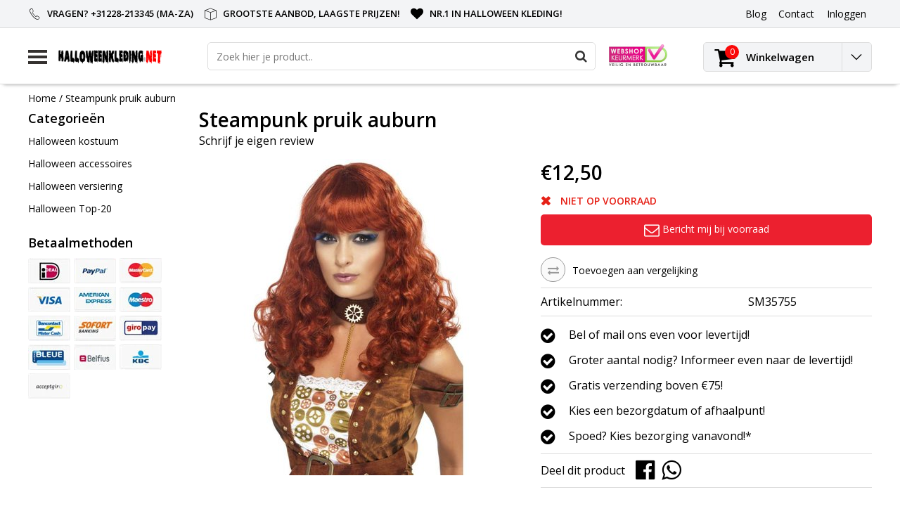

--- FILE ---
content_type: text/html;charset=utf-8
request_url: https://www.halloweenkleding.net/steampunk-pruik-auburn.html
body_size: 10637
content:
<!DOCTYPE html>
<html lang="nl">
  <head>
    <!--
    InStijl Media Ultimate Theme
    Theme by InStijl Media
    https://www.instijlmedia.nl
    
    If you are interested in our special offers or some customizaton, please contact us at info@instijlmedia.nl.
    -->
    <meta charset="utf-8"/>
<!-- [START] 'blocks/head.rain' -->
<!--

  (c) 2008-2025 Lightspeed Netherlands B.V.
  http://www.lightspeedhq.com
  Generated: 25-12-2025 @ 04:00:14

-->
<link rel="canonical" href="https://www.halloweenkleding.net/steampunk-pruik-auburn.html"/>
<link rel="alternate" href="https://www.halloweenkleding.net/index.rss" type="application/rss+xml" title="Nieuwe producten"/>
<meta name="robots" content="noodp,noydir"/>
<meta name="google-site-verification" content="TXcxmpNRuvH_PCWwmLKDxOPdaA3cWQmOSlG9kuB6rEE"/>
<meta property="og:url" content="https://www.halloweenkleding.net/steampunk-pruik-auburn.html?source=facebook"/>
<meta property="og:site_name" content="Halloweenkleding.net"/>
<meta property="og:title" content="Steampunk pruik auburn"/>
<meta property="og:description" content="Steampunk pruik auburn"/>
<meta property="og:image" content="https://cdn.webshopapp.com/shops/114724/files/74659256/steampunk-pruik-auburn.jpg"/>
<!--[if lt IE 9]>
<script src="https://cdn.webshopapp.com/assets/html5shiv.js?2025-02-20"></script>
<![endif]-->
<!-- [END] 'blocks/head.rain' -->
        <title>Steampunk pruik auburn | Halloweenkleding.net</title>
    <meta name="description" content="Steampunk pruik auburn" />
    <meta name="keywords" content="Steampunk, pruik, auburn, Halloween kleding, halloween kostuum" />
    <meta http-equiv="X-UA-Compatible" content="IE=Edge">
    <meta name="viewport" content="width=device-width">
    <meta name="apple-mobile-web-app-capable" content="yes">
    <meta name="apple-mobile-web-app-status-bar-style" content="black">
    <meta property="fb:app_id" content="966242223397117"/>
    <link rel="shortcut icon" href="https://cdn.webshopapp.com/shops/114724/themes/170292/assets/favicon.ico?20210811171738" type="image/x-icon" />

<link href='//fonts.googleapis.com/css?family=Open%20Sans:400,300,600' rel='stylesheet' type='text/css'>

<link rel="stylesheet" type="text/css" href="https://cdn.webshopapp.com/shops/114724/themes/170292/assets/stylesheet.css?20210811171738" />
<link rel="stylesheet" type="text/css" href="https://cdn.webshopapp.com/shops/114724/themes/170292/assets/productpage.css?20210811171738" />
<link rel="stylesheet" type="text/css" href="https://cdn.webshopapp.com/shops/114724/themes/170292/assets/settings.css?20210811171738" />
<link rel="stylesheet" type="text/css" href="https://cdn.webshopapp.com/shops/114724/themes/170292/assets/custom.css?20210811171738" />
<link rel="stylesheet" href="https://cdn.webshopapp.com/shops/114724/themes/170292/assets/responsive.css?20210811171738" />
<script type="text/javascript">
  var template = 'pages/product.rain';
  var searchUrl = "https://www.halloweenkleding.net/search/";
  var searchBar = 'live';
</script>  </head>
  <body class="body osx webkit">
        <div id="wrapper" class="wrapper">  
            <div id="resMenu">
  
  <div class="menu-text">
    <strong>Menu</strong>
  </div>
  
  <div id="resNavCloser">
    <span class="pe-7s-close"></span>
  </div>
  
  <div class="clear"></div>
  
  <div id="resNav">
    <div class="search-mobile-bar"></div>
    <ul>
            <li class="item">
        <a href="https://www.halloweenkleding.net/halloween-kostuum/" title="Halloween kostuum">Halloween kostuum</a>
                <span class="pe-7s-angle-down"></span>
        <ul>
                    <li class="item">
            <a href="https://www.halloweenkleding.net/halloween-kostuum/zombie-kostuum/" title="Zombie kostuum">Zombie kostuum</a>
                      </li>
                    <li class="item">
            <a href="https://www.halloweenkleding.net/halloween-kostuum/monster-kostuum/" title="Monster kostuum">Monster kostuum</a>
                      </li>
                    <li class="item">
            <a href="https://www.halloweenkleding.net/halloween-kostuum/skelet-pak/" title="Skelet pak">Skelet pak</a>
                      </li>
                    <li class="item">
            <a href="https://www.halloweenkleding.net/halloween-kostuum/spook-kostuum/" title="Spook kostuum">Spook kostuum</a>
                      </li>
                    <li class="item">
            <a href="https://www.halloweenkleding.net/halloween-kostuum/vampier-kostuum/" title="Vampier kostuum">Vampier kostuum</a>
                      </li>
                    <li class="item">
            <a href="https://www.halloweenkleding.net/halloween-kostuum/duivel-kostuum/" title="Duivel kostuum">Duivel kostuum</a>
                      </li>
                    <li class="item">
            <a href="https://www.halloweenkleding.net/halloween-kostuum/killer-clown-kostuum/" title="Killer Clown kostuum">Killer Clown kostuum</a>
                      </li>
                    <li class="item">
            <a href="https://www.halloweenkleding.net/halloween-kostuum/heksenjurk/" title="Heksenjurk">Heksenjurk</a>
                      </li>
                    <li class="item">
            <a href="https://www.halloweenkleding.net/halloween-kostuum/geest-kostuum/" title="Geest kostuum">Geest kostuum</a>
                      </li>
                    <li class="item">
            <a href="https://www.halloweenkleding.net/halloween-kostuum/wolvenpak/" title="Wolvenpak">Wolvenpak</a>
                      </li>
                    <li class="item">
            <a href="https://www.halloweenkleding.net/halloween-kostuum/gothic-kleding/" title="Gothic kleding">Gothic kleding</a>
                      </li>
                    <li class="item">
            <a href="https://www.halloweenkleding.net/halloween-kostuum/scream-pak/" title="Scream pak">Scream pak</a>
                      </li>
                    <li class="item">
            <a href="https://www.halloweenkleding.net/halloween-kostuum/mummiepak/" title="Mummiepak">Mummiepak</a>
                      </li>
                    <li class="item">
            <a href="https://www.halloweenkleding.net/halloween-kostuum/pompoen-kostuum/" title="Pompoen kostuum">Pompoen kostuum</a>
                      </li>
                    <li class="item">
            <a href="https://www.halloweenkleding.net/halloween-kostuum/dierenpak-halloween/" title="Dierenpak Halloween">Dierenpak Halloween</a>
                      </li>
                    <li class="item">
            <a href="https://www.halloweenkleding.net/halloween-kostuum/piratenpak-halloween/" title="Piratenpak Halloween">Piratenpak Halloween</a>
                      </li>
                    <li class="item">
            <a href="https://www.halloweenkleding.net/halloween-kostuum/day-of-the-dead-kostuum/" title="Day of the Dead Kostuum">Day of the Dead Kostuum</a>
                      </li>
                    <li class="item">
            <a href="https://www.halloweenkleding.net/halloween-kostuum/voodoo-kostuum/" title="Voodoo kostuum">Voodoo kostuum</a>
                      </li>
                    <li class="item">
            <a href="https://www.halloweenkleding.net/halloween-kostuum/demonen-dood/" title="Demonen-Dood">Demonen-Dood</a>
                      </li>
                    <li class="item">
            <a href="https://www.halloweenkleding.net/halloween-kostuum/alien-kostuum/" title="Alien Kostuum">Alien Kostuum</a>
                      </li>
                    <li class="item">
            <a href="https://www.halloweenkleding.net/halloween-kostuum/dracula-outfit/" title="Dracula outfit">Dracula outfit</a>
                      </li>
                    <li class="item">
            <a href="https://www.halloweenkleding.net/halloween-kostuum/grim-reaper-kostuum/" title="Grim Reaper kostuum">Grim Reaper kostuum</a>
                      </li>
                    <li class="item">
            <a href="https://www.halloweenkleding.net/halloween-kostuum/spiderlady/" title="Spiderlady">Spiderlady</a>
                      </li>
                    <li class="item">
            <a href="https://www.halloweenkleding.net/halloween-kostuum/beroepen/" title="Beroepen">Beroepen</a>
                      </li>
                    <li class="item">
            <a href="https://www.halloweenkleding.net/halloween-kostuum/magere-hein/" title="Magere Hein">Magere Hein</a>
                      </li>
                    <li class="item">
            <a href="https://www.halloweenkleding.net/halloween-kostuum/fantasy-halloween/" title="Fantasy Halloween">Fantasy Halloween</a>
                      </li>
                    <li class="item">
            <a href="https://www.halloweenkleding.net/halloween-kostuum/film-tv-halloween/" title="Film - TV Halloween">Film - TV Halloween</a>
                      </li>
                    <li class="item">
            <a href="https://www.halloweenkleding.net/halloween-kostuum/halloween-cape/" title="Halloween Cape">Halloween Cape</a>
                      </li>
                    <li class="item">
            <a href="https://www.halloweenkleding.net/halloween-kostuum/halloween-kostuum-kind/" title="Halloween kostuum kind">Halloween kostuum kind</a>
                      </li>
                    <li class="item">
            <a href="https://www.halloweenkleding.net/halloween-kostuum/halloween-outfit-dames/" title="Halloween Outfit dames">Halloween Outfit dames</a>
                      </li>
                    <li class="item">
            <a href="https://www.halloweenkleding.net/halloween-kostuum/halloween-kostuum-heren/" title="Halloween kostuum heren">Halloween kostuum heren</a>
                      </li>
                    <li class="item">
            <a href="https://www.halloweenkleding.net/halloween-kostuum/diversen/" title="Diversen">Diversen</a>
                      </li>
                  </ul>
              </li>
            <li class="item">
        <a href="https://www.halloweenkleding.net/halloween-accessoires/" title="Halloween accessoires">Halloween accessoires</a>
                <span class="pe-7s-angle-down"></span>
        <ul>
                    <li class="item">
            <a href="https://www.halloweenkleding.net/halloween-accessoires/halloween-hoed/" title="Halloween hoed">Halloween hoed</a>
                      </li>
                    <li class="item">
            <a href="https://www.halloweenkleding.net/halloween-accessoires/halloween-masker/" title="Halloween Masker">Halloween Masker</a>
                      </li>
                    <li class="item">
            <a href="https://www.halloweenkleding.net/halloween-accessoires/halloween-pruik/" title="Halloween pruik">Halloween pruik</a>
                      </li>
                    <li class="item">
            <a href="https://www.halloweenkleding.net/halloween-accessoires/halloween-bril/" title="Halloween bril">Halloween bril</a>
                      </li>
                    <li class="item">
            <a href="https://www.halloweenkleding.net/halloween-accessoires/halloween-nepwapens/" title="Halloween nepwapens">Halloween nepwapens</a>
                      </li>
                    <li class="item">
            <a href="https://www.halloweenkleding.net/halloween-accessoires/halloween-schmink-makeup/" title="Halloween schmink makeup">Halloween schmink makeup</a>
                      </li>
                    <li class="item">
            <a href="https://www.halloweenkleding.net/halloween-accessoires/handschoenen/" title="Handschoenen">Handschoenen</a>
                      </li>
                    <li class="item">
            <a href="https://www.halloweenkleding.net/halloween-accessoires/halloween-lenzen/" title="Halloween Lenzen">Halloween Lenzen</a>
                      </li>
                    <li class="item">
            <a href="https://www.halloweenkleding.net/halloween-accessoires/beenmode/" title="Beenmode">Beenmode</a>
                      </li>
                    <li class="item">
            <a href="https://www.halloweenkleding.net/halloween-accessoires/vleugels/" title="Vleugels">Vleugels</a>
                      </li>
                    <li class="item">
            <a href="https://www.halloweenkleding.net/halloween-accessoires/lichaamsdelen/" title="Lichaamsdelen">Lichaamsdelen</a>
                      </li>
                    <li class="item">
            <a href="https://www.halloweenkleding.net/halloween-accessoires/sieraden-juwelen/" title="Sieraden - Juwelen">Sieraden - Juwelen</a>
                      </li>
                    <li class="item">
            <a href="https://www.halloweenkleding.net/halloween-accessoires/dieren-halloween/" title="Dieren Halloween">Dieren Halloween</a>
                      </li>
                    <li class="item">
            <a href="https://www.halloweenkleding.net/halloween-accessoires/accessoires-sets/" title="Accessoires sets">Accessoires sets</a>
                      </li>
                    <li class="item">
            <a href="https://www.halloweenkleding.net/halloween-accessoires/diversen/" title="Diversen">Diversen</a>
                      </li>
                  </ul>
              </li>
            <li class="item">
        <a href="https://www.halloweenkleding.net/halloween-versiering/" title="Halloween versiering">Halloween versiering</a>
              </li>
            <li class="item">
        <a href="https://www.halloweenkleding.net/halloween-top-20/" title="Halloween Top-20">Halloween Top-20</a>
              </li>
            
            
                  <li class="item blog">
        <a href="https://www.halloweenkleding.net/blogs/blog/" title="Blog">Blog</a>
                <span class="pe-7s-angle-down"></span>
        <ul>
                    <li class="item">
            <a href="https://www.halloweenkleding.net/blogs/blog/de-3-meest-angstaanjagende-halloween-kostuums/" title="De 3 meest angstaanjagende Halloween kostuums">De 3 meest angstaanjagende Halloween kostuums</a>
          </li>
                    <li class="item">
            <a href="https://www.halloweenkleding.net/blogs/blog/koop-een-griezelig-halloween-kostuum-bij-halloween/" title="Koop een griezelig Halloween kostuum bij Halloweenkleding.net!">Koop een griezelig Halloween kostuum bij Halloweenkleding.net!</a>
          </li>
                  </ul>
              </li>
                </ul>
  </div>
</div>      <div class="container">
         
        <div id="topnav">
  <div class="colfull auto">
    <Div class="row">
      <div class="col-sm-9 col-lg-10 col-md-12 ">
        <div class="usp">
  <ul class="usp-list">
    <li class="usp-item">
      <i class="pe-7s-call"></i>
      <span>Vragen? +31228-213345 (Ma-Za)</span>
    </li>
    <li class="usp-item">
      <i class="pe-7s-box2"></i>
      <span>Grootste aanbod, laagste prijzen!</span>
    </li>
    <li class="usp-item">
      <i class="fa fa-heart"></i>
      <span>Nr.1 in Halloween kleding!</span>
    </li>
  </ul>
</div>
      </div>
      
            <div id="global" class="col-sm-3 col-lg-2">
        
                
                
        <div class="dropdown">
          <ul class="unstyled-list">
                        <li class="blog">
              <a href="" onclick="" title="Blog">
                <span class="title">Blog</span>
              </a>
                            <ul class="">
                                <li class="">
                  <a href="https://www.halloweenkleding.net/blogs/blog/de-3-meest-angstaanjagende-halloween-kostuums/" title="De 3 meest angstaanjagende Halloween kostuums">De 3 meest angstaanjagende Halloween kostuums</a>
                </li>
                                <li class="">
                  <a href="https://www.halloweenkleding.net/blogs/blog/koop-een-griezelig-halloween-kostuum-bij-halloween/" title="Koop een griezelig Halloween kostuum bij Halloweenkleding.net!">Koop een griezelig Halloween kostuum bij Halloweenkleding.net!</a>
                </li>
                              </ul>
                          </li>
                      </ul>
        </div>
        <div class="link">
          <ul>
            <li>
              <a href="https://www.halloweenkleding.net/service/" onclick="">
                <span class="title">Contact</span>
              </a>
            </li>
          </ul>
        </div>
        <div class="dropdown">
          <ul>
            <li>
              <a href="" onclick="">
                <span class="title">Inloggen</span>
              </a>
              <div class="account submenu border-box unstyled-list">
                                <div class="login-header">
                  <strong>Mijn account</strong>
                </div>
                                <div class="login-content">
                                    <div id="login">
                    <form action="https://www.halloweenkleding.net/account/loginPost/" method="post" id="form_login">
                      <input type="hidden" name="key" value="bcc518710852f0fd5400612d5b9b3b8a" />
                      <div class="login-input">
                        <input type="hidden" name="type" value="login" />
                        <input type="text" name="email" placeholder="E-mail" onfocus="if(this.value=='E-mail'){this.value='';};" class="cat-myacc" />
                        <input type="password" class="cat-myacc" name="password" placeholder="Wachtwoord" onfocus="if(this.value=='Wachtwoord'){this.value='';};" />
                      </div>
                      <div class="account-buttons">
                        <div class="btn btn-default reg-acc">
                          <a href="#" onclick="$('#form_login').submit();" title="Inloggen">Inloggen </a>
                        </div>
                        <div class="register">
                          <strong>Nieuwe klant?</strong>
                          <div class="btn btn-default new-acc">
                            <a href="https://www.halloweenkleding.net/account/" title="Registreren" rel="nofollow">Registreren</a>
                          </div>
                          <div class="clear"></div>
                        </div>
                      </div>
                    </form>
                  </div>
                                  </div>
              </div>
            </li>
          </ul>
        </div>
      </div>
          </div>   
  </div>
</div><header id="header" class="header header-pages topnav-active">
  <div class="colfull auto">
    <div class="header-content">
      <div id="logo" class="col-xsm-2 col-lg-3 col-md-3 col-sd-12">
        
        <div id="resNavOpener" class="menuIcon table-cell">
          <div class="buttonContainer">
            <div class="miniBar"></div>
            <div class="miniBar middle"></div>
            <div class="miniBar"></div>
          </div>
          
                    <div class="nav-menu">
            <nav class="navigation">
  <div class="nav nav-container">
    <div class="nav-title-box">
      <strong>Categorieën</strong>
    </div>
    <div class="navbar">
      <ul class="nav">
                <li class="item">
          <a href="https://www.halloweenkleding.net/halloween-kostuum/" title="Halloween kostuum" class="itemlink">
            <span class="title">Halloween kostuum</span>
            <i class="pe-7s-angle-right"></i>          </a>
          
                                                  <div class="subnav nav-dropdown">                    <ul class="menu-row">
                                                <li class="1 subitem">
            <a href="https://www.halloweenkleding.net/halloween-kostuum/zombie-kostuum/" title="Zombie kostuum" class="subitemlink">
              <span class="title">Zombie kostuum</span>
                          </a>
                        </li>
                                                            <li class="2 subitem">
            <a href="https://www.halloweenkleding.net/halloween-kostuum/monster-kostuum/" title="Monster kostuum" class="subitemlink">
              <span class="title">Monster kostuum</span>
                          </a>
                        </li>
                                                            <li class="3 subitem">
            <a href="https://www.halloweenkleding.net/halloween-kostuum/skelet-pak/" title="Skelet pak" class="subitemlink">
              <span class="title">Skelet pak</span>
                          </a>
                        </li>
                                                </ul>
                      <ul class="menu-row">
                                                <li class="4 subitem">
            <a href="https://www.halloweenkleding.net/halloween-kostuum/spook-kostuum/" title="Spook kostuum" class="subitemlink">
              <span class="title">Spook kostuum</span>
                          </a>
                        </li>
                                                            <li class="5 subitem">
            <a href="https://www.halloweenkleding.net/halloween-kostuum/vampier-kostuum/" title="Vampier kostuum" class="subitemlink">
              <span class="title">Vampier kostuum</span>
                          </a>
                        </li>
                                                            <li class="6 subitem">
            <a href="https://www.halloweenkleding.net/halloween-kostuum/duivel-kostuum/" title="Duivel kostuum" class="subitemlink">
              <span class="title">Duivel kostuum</span>
                          </a>
                        </li>
                                                </ul>
                      <ul class="menu-row">
                                                <li class="7 subitem">
            <a href="https://www.halloweenkleding.net/halloween-kostuum/killer-clown-kostuum/" title="Killer Clown kostuum" class="subitemlink">
              <span class="title">Killer Clown kostuum</span>
                          </a>
                        </li>
                                                            <li class="8 subitem">
            <a href="https://www.halloweenkleding.net/halloween-kostuum/heksenjurk/" title="Heksenjurk" class="subitemlink">
              <span class="title">Heksenjurk</span>
                          </a>
                        </li>
                                                            <li class="9 subitem">
            <a href="https://www.halloweenkleding.net/halloween-kostuum/geest-kostuum/" title="Geest kostuum" class="subitemlink">
              <span class="title">Geest kostuum</span>
                          </a>
                        </li>
                                                </ul>
                      <ul class="menu-row">
                                                <li class="10 subitem">
            <a href="https://www.halloweenkleding.net/halloween-kostuum/wolvenpak/" title="Wolvenpak" class="subitemlink">
              <span class="title">Wolvenpak</span>
                          </a>
                        </li>
                                                            <li class="11 subitem">
            <a href="https://www.halloweenkleding.net/halloween-kostuum/gothic-kleding/" title="Gothic kleding" class="subitemlink">
              <span class="title">Gothic kleding</span>
                          </a>
                        </li>
                                                                                    <li class="subitem subitem">
              <a href="https://www.halloweenkleding.net/halloween-kostuum/" title="Halloween kostuum" class="subitemlink">
                <span class="title italic">Alle halloween kostuum</span>
              </a>
            </li>
                        </ul>
                        </div>
                        </li>
                    <li class="item">
          <a href="https://www.halloweenkleding.net/halloween-accessoires/" title="Halloween accessoires" class="itemlink">
            <span class="title">Halloween accessoires</span>
            <i class="pe-7s-angle-right"></i>          </a>
          
                                                  <div class="subnav nav-dropdown">                    <ul class="menu-row">
                                                <li class="1 subitem">
            <a href="https://www.halloweenkleding.net/halloween-accessoires/halloween-hoed/" title="Halloween hoed" class="subitemlink">
              <span class="title">Halloween hoed</span>
                          </a>
                        </li>
                                                            <li class="2 subitem">
            <a href="https://www.halloweenkleding.net/halloween-accessoires/halloween-masker/" title="Halloween Masker" class="subitemlink">
              <span class="title">Halloween Masker</span>
                          </a>
                        </li>
                                                            <li class="3 subitem">
            <a href="https://www.halloweenkleding.net/halloween-accessoires/halloween-pruik/" title="Halloween pruik" class="subitemlink">
              <span class="title">Halloween pruik</span>
                          </a>
                        </li>
                                                </ul>
                      <ul class="menu-row">
                                                <li class="4 subitem">
            <a href="https://www.halloweenkleding.net/halloween-accessoires/halloween-bril/" title="Halloween bril" class="subitemlink">
              <span class="title">Halloween bril</span>
                          </a>
                        </li>
                                                            <li class="5 subitem">
            <a href="https://www.halloweenkleding.net/halloween-accessoires/halloween-nepwapens/" title="Halloween nepwapens" class="subitemlink">
              <span class="title">Halloween nepwapens</span>
                          </a>
                        </li>
                                                            <li class="6 subitem">
            <a href="https://www.halloweenkleding.net/halloween-accessoires/halloween-schmink-makeup/" title="Halloween schmink makeup" class="subitemlink">
              <span class="title">Halloween schmink makeup</span>
                          </a>
                        </li>
                                                </ul>
                      <ul class="menu-row">
                                                <li class="7 subitem">
            <a href="https://www.halloweenkleding.net/halloween-accessoires/handschoenen/" title="Handschoenen" class="subitemlink">
              <span class="title">Handschoenen</span>
                          </a>
                        </li>
                                                            <li class="8 subitem">
            <a href="https://www.halloweenkleding.net/halloween-accessoires/halloween-lenzen/" title="Halloween Lenzen" class="subitemlink">
              <span class="title">Halloween Lenzen</span>
                          </a>
                        </li>
                                                            <li class="9 subitem">
            <a href="https://www.halloweenkleding.net/halloween-accessoires/beenmode/" title="Beenmode" class="subitemlink">
              <span class="title">Beenmode</span>
                          </a>
                        </li>
                                                </ul>
                      <ul class="menu-row">
                                                <li class="10 subitem">
            <a href="https://www.halloweenkleding.net/halloween-accessoires/vleugels/" title="Vleugels" class="subitemlink">
              <span class="title">Vleugels</span>
                          </a>
                        </li>
                                                            <li class="11 subitem">
            <a href="https://www.halloweenkleding.net/halloween-accessoires/lichaamsdelen/" title="Lichaamsdelen" class="subitemlink">
              <span class="title">Lichaamsdelen</span>
                          </a>
                        </li>
                                                                                    <li class="subitem subitem">
              <a href="https://www.halloweenkleding.net/halloween-accessoires/" title="Halloween accessoires" class="subitemlink">
                <span class="title italic">Alle halloween accessoires</span>
              </a>
            </li>
                        </ul>
                        </div>
                        </li>
                    <li class="item">
          <a href="https://www.halloweenkleding.net/halloween-versiering/" title="Halloween versiering" class="itemlink">
            <span class="title">Halloween versiering</span>
                      </a>
          
                      </li>
                    <li class="item">
          <a href="https://www.halloweenkleding.net/halloween-top-20/" title="Halloween Top-20" class="itemlink">
            <span class="title">Halloween Top-20</span>
                      </a>
          
                      </li>
                                                  <li class="item">
              <a href="https://www.halloweenkleding.net/blogs/blog/" title="Blog" class="subsubitemlink">
                <span class="title">Blog</span>
              </a>
                            <div class="subnav nav-dropdown">
                <ul class="menu-row">
                                 <li class="subitem">
                    <a href="https://www.halloweenkleding.net/blogs/blog/de-3-meest-angstaanjagende-halloween-kostuums/" title="De 3 meest angstaanjagende Halloween kostuums" class="subitemlink">
                      <span class="title">De 3 meest angstaanjagende Halloween kostuums</span>
                    </a>
                  </li>
                                 <li class="subitem">
                    <a href="https://www.halloweenkleding.net/blogs/blog/koop-een-griezelig-halloween-kostuum-bij-halloween/" title="Koop een griezelig Halloween kostuum bij Halloweenkleding.net!" class="subitemlink">
                      <span class="title">Koop een griezelig Halloween kostuum bij Halloweenkleding.net!</span>
                    </a>
                  </li>
                                </ul>
              </div>
                          </li>
                                                </ul>
            </div>
            </div>
            </nav>          </div>
                  </div>
        
        <div class="logo table-cell">
          <a href="https://www.halloweenkleding.net/" title="logo">
                        <img src="https://cdn.webshopapp.com/shops/114724/themes/170292/assets/logo.png?20210811171738" alt="logo" class="img-responsive" />
                      </a>
        </div>
        
        <div class="cart-button">
          <a href="https://www.halloweenkleding.net/cart/" title="Winkelwagen">
            <div class="cart-icon">
              <i class="fa fa-shopping-cart" aria-hidden="true"></i>
              <span class="cart-count">0</span>
            </div>
          </a>
        </div>
        
      </div>
      <div id="search" class="col-xsm-6 col-lg-7 col-md-7 col-sd-12">
        <div class="searchnav hm-active live">
          <form action="https://www.halloweenkleding.net/search/" method="get" id="formSearch">
            <input type="search" name="q" autocomplete="off" value="" placeholder="Zoek hier je product.."/>
                        <i onclick="$('#formSearch').submit();" title="Zoeken" class="fa fa-search"></i>
            <div class="autocomplete">
                            <div class="products products-livesearch clear"></div>
              <div class="notfound">Geen producten gevonden...</div>
              <div class="more clear"><a class="item-add-btn livesearch" href="https://www.halloweenkleding.net/search/">Bekijk alle resultaten <span>(0)</span></a></div>
            </div>
          </form>
        </div>
        
                <div class="hallmark">
          <a href="https://www.keurmerk.info/Leden-en-Partners/Lid-Details/5979?s=1" title="hallmark">          <img src="https://cdn.webshopapp.com/shops/114724/themes/170292/assets/hallmark.png?20210811171738" width="100" alt="" class="img-responsive" />
          </a>        </div>
              </div>
      <div id="cart" class="col-xsm-2 col-lg-2 col-md-2">
        <div class="cart-vertical">
          <div class="cart-button">
            <a href="https://www.halloweenkleding.net/cart/" title="Winkelwagen">
              <div class="cart-icon">
                <i class="fa fa-shopping-cart" aria-hidden="true"></i>
                <span class="cart-count">0</span>
              </div>
              <strong>Winkelwagen</strong>
            </a>
            
            
            
            <div class="dropdown cart-dropdown">
              <ul>
                <li>
                  <a href="" onclick="" class="cart-icon-arrow no-transistion">
                    <i class="pe-7s-angle-down" aria-hidden="true"></i>
                  </a>
                                      <div class="submenu subright unstyled-list empty-cart">
                      <div class="cart-title">Winkelwagen<span class="items">0 Producten</span></div>
                      <div class="cart-content">U heeft geen artikelen in uw winkelwagen</div>
                    </div>
                                      </li>
                  </ul>
                  </div>
                </div>
                  
                </div>
                </div>
                </div>
                </div>
                </header>        <main id="main" class="page">
                    <div class="colfull auto">
                        <div class="product-dropdown">
  <div class="colfull auto">
    <div class="product-dropdown-wrap">
      <div class="product-dropdown-thumb">
        <img src="https://cdn.webshopapp.com/shops/114724/files/74659256/65x65x2/steampunk-pruik-auburn.jpg" alt="Steampunk pruik auburn" class="product-thumbnail" />
      </div>
      <div class="product-dropdown-info">
        <strong class="product-title" itemprop="name" content="Steampunk pruik auburn">Steampunk pruik auburn</strong>
                <strong class="price">€12,50</strong>
                      </div>
      <div class="product-dropdown-cart">
        <a  href="javascript:;" onclick="$('#product_configure_form').submit();" class="btn btn-default btn-shoppingcart" title="Toevoegen aan winkelwagen">
          <i class="fa fa-shopping-cart"></i>
          <span>Toevoegen aan winkelwagen</span>
        </a>
      </div>
    </div>
  </div>
</div>

<div class="productpage row" itemscope itemtype="http://schema.org/Product">
  
  <div class="breadcrumbs col-sm-12 text-left">
    <a href="https://www.halloweenkleding.net/" title="Home">Home</a>
        / <a href="https://www.halloweenkleding.net/steampunk-pruik-auburn.html" class="crumb active">Steampunk pruik auburn</a>
      </div>
  
  <div id="sidebar" class="col-xsm-2">
  <div id="nav-categories" class="nav-container">
    <div class="nav-title-box">
      <strong>Categorieën</strong>
    </div>
    <div class="navbar">
      <ul>
                <li class="item">
          <a href="https://www.halloweenkleding.net/halloween-kostuum/" title="Halloween kostuum" class="itemlink">
            <span class="title">Halloween kostuum</span>
          </a>
        </li>
                <li class="item">
          <a href="https://www.halloweenkleding.net/halloween-accessoires/" title="Halloween accessoires" class="itemlink">
            <span class="title">Halloween accessoires</span>
          </a>
        </li>
                <li class="item">
          <a href="https://www.halloweenkleding.net/halloween-versiering/" title="Halloween versiering" class="itemlink">
            <span class="title">Halloween versiering</span>
          </a>
        </li>
                <li class="item">
          <a href="https://www.halloweenkleding.net/halloween-top-20/" title="Halloween Top-20" class="itemlink">
            <span class="title">Halloween Top-20</span>
          </a>
        </li>
              </ul>
    </div>
  </div>
    <div id="nav-payments" class="nav-container">
    <div class="nav-title-box">
      <strong class="text">Betaalmethoden</strong>
    </div>
    <div class="navbar">
      <ul>
                <li class="payment icon-payment-ideal">
          <a href="https://www.halloweenkleding.net/service/payment-methods/" title="iDEAL">
            <span></span>
          </a>
        </li>
                <li class="payment icon-payment-paypal">
          <a href="https://www.halloweenkleding.net/service/payment-methods/" title="PayPal">
            <span></span>
          </a>
        </li>
                <li class="payment icon-payment-mastercard">
          <a href="https://www.halloweenkleding.net/service/payment-methods/" title="MasterCard">
            <span></span>
          </a>
        </li>
                <li class="payment icon-payment-visa">
          <a href="https://www.halloweenkleding.net/service/payment-methods/" title="Visa">
            <span></span>
          </a>
        </li>
                <li class="payment icon-payment-americanexpress">
          <a href="https://www.halloweenkleding.net/service/payment-methods/" title="American Express">
            <span></span>
          </a>
        </li>
                <li class="payment icon-payment-maestro">
          <a href="https://www.halloweenkleding.net/service/payment-methods/" title="Maestro">
            <span></span>
          </a>
        </li>
                <li class="payment icon-payment-mistercash">
          <a href="https://www.halloweenkleding.net/service/payment-methods/" title="Bancontact">
            <span></span>
          </a>
        </li>
                <li class="payment icon-payment-directebanki">
          <a href="https://www.halloweenkleding.net/service/payment-methods/" title="SOFORT Banking">
            <span></span>
          </a>
        </li>
                <li class="payment icon-payment-giropay">
          <a href="https://www.halloweenkleding.net/service/payment-methods/" title="Giropay">
            <span></span>
          </a>
        </li>
                <li class="payment icon-payment-cartebleue">
          <a href="https://www.halloweenkleding.net/service/payment-methods/" title="Carte Bleue">
            <span></span>
          </a>
        </li>
                <li class="payment icon-payment-belfius">
          <a href="https://www.halloweenkleding.net/service/payment-methods/" title="Belfius">
            <span></span>
          </a>
        </li>
                <li class="payment icon-payment-kbc">
          <a href="https://www.halloweenkleding.net/service/payment-methods/" title="KBC">
            <span></span>
          </a>
        </li>
                <li class="payment icon-payment-inghomepay">
          <a href="https://www.halloweenkleding.net/service/payment-methods/" title="ING HomePay">
            <span></span>
          </a>
        </li>
              </ul>
    </div>
  </div>
  
    
    </div>
  
  <div class="page-head product col-xsm-8 col-lg-12">
    <div class="row">
      <div class="product-title-box col-sm-12">
        <meta itemprop="description" content="Steampunk pruik auburn" />        <h1 class="product-title" itemprop="name" content="Steampunk pruik auburn">Steampunk pruik auburn</h1>
                <div class="desc">
                    <div class="product-reviews">
                        <div class="stars-none filler"> <a href="https://www.halloweenkleding.net/account/review/32102933/">Schrijf je eigen review</a></div>
                      </div>
        </div>
              </div>
      <div class="page-title col-sm-6 col-sd-12">        
        <div class="zoombox">
          <div id="main-image" class="product-image">
            <meta itemprop="image" content="https://cdn.webshopapp.com/shops/114724/files/74659256/300x250x2/steampunk-pruik-auburn.jpg" />                                    <div id="product-image" class=""> 
                            <a href="https://cdn.webshopapp.com/shops/114724/files/74659256/steampunk-pruik-auburn.jpg" class="product-image-url fancybox first" data-image-id="74659256" data-fancybox="main">             
                                                <img src="https://cdn.webshopapp.com/shops/114724/files/74659256/450x450x2/steampunk-pruik-auburn.jpg" alt="Steampunk pruik auburn" data-original-url="https://cdn.webshopapp.com/shops/114724/files/74659256/335x281x2/steampunk-pruik-auburn.jpg" data-featured-url="https://cdn.webshopapp.com/shops/114724/files/74659256/steampunk-pruik-auburn.jpg" class="product-image-img">
                                              </a> 
                          </div>
                      </div>
                            </div>
        
      </div>
      
      <div itemprop="offers" itemscope itemtype="http://schema.org/Offer" class="cart col-sm-6 col-sd-12"> 
        
        <form action="https://www.halloweenkleding.net/cart/add/58397297/" id="product_configure_form" method="post">
          <meta class="meta-price" itemprop="price" content="12.50" />
          <meta itemprop="priceCurrency" content="EUR" /> 
          <meta itemprop="itemCondition" itemtype="http://schema.org/OfferItemCondition" content="http://schema.org/NewCondition"/>
                    <meta itemprop="availability" content="" />
                    <meta class="meta-currencysymbol" content="€" property="" />
          
          <div class="product-price">
                                    <strong class="price price-new">€12,50</strong>
                      </div>
                    
                              
          <div class="stock">
                                    <div class="outstock">
              <i class="fa fa-times"></i>
              <strong>Niet op voorraad</strong>
            </div>
                                  </div>
          
                    <input type="hidden" name="bundle_id" id="product_configure_bundle_id" value="">
                    <div class="cart-details"> 
                                  </div>
        </form> 
        
        <div class="product-icon">
          <div class="list-details">
                                    <div class="list-item">
              <a href="https://www.halloweenkleding.net/compare/add/58397297/" title="Toevoegen aan vergelijking" rel="nofollow"><i class="fa fa-exchange"></i><span>Toevoegen aan vergelijking</span></a>
            </div>
                      </div>
        </div>
        
                        <div class="product-details articlecode">
          <div class="combi combi-details">
            <table>
                            <tr>
                <td>Artikelnummer:</td>
                <td>SM35755</td>
              </tr>
                          </table>
          </div>
        </div>
                <div class="product-details">
          
                    <div class="combi combi-details">
            <ul class="combi-list">
                            <li class="combi-item">
                <i class="fa fa-check-circle" aria-hidden="true"></i>
                <span> Bel of mail ons even voor levertijd!</span>
              </li>
                                          <li class="combi-item">
                <i class="fa fa-check-circle"></i>
                <span>Groter aantal nodig? Informeer even naar de levertijd!</span>
              </li>
                                          <li class="combi-item">
                <i class="fa fa-check-circle"></i>
                <span>Gratis verzending boven €75!</span>
              </li>
                                          <li class="combi-item">
                <i class="fa fa-check-circle"></i>
                <span>Kies een bezorgdatum of afhaalpunt!</span>
              </li>
                                          <li class="combi-item">
                <i class="fa fa-check-circle"></i>
                <span><a href="https://www.halloweenkleding.net/service/shipping-returns/" title="link">Spoed? Kies bezorging vanavond!*</a></span>
              </li>
                                                                                                                                                                                                                                                                                                                                                                                                                                                                                                                                                                                                            
                            </ul>
              </div>
              <div class="combi">
                                <div class="socialmedia">
                  <span>Deel dit product</span>
                    
                  <div class="social-icon">
                    <a href="#" target="_blank" onclick="window.open('https://www.facebook.com/share.php?u=https://www.halloweenkleding.net/steampunk-pruik-auburn.html&title=Steampunk pruik auburn', 'Deel Steampunk pruik auburn','status,width=600,height=400'); return false" title="Delen"><i class="fa fa-facebook-official"></i></a>
                  </div>
                                                                                                            <div class="social-icon">
                    <a href="#" data-text="Steampunk pruik auburn | €12,50" data-link="https://www.halloweenkleding.net/steampunk-pruik-auburn.html" class="mct_whatsapp_btn"><i class="fa fa-whatsapp"></i>
                    </a>
                  </div>
                                                      <div class="social-icon addthis">
                    <div class="addthis_toolbox addthis_default_style"><a class="addthis_button_compact" title=""></a></div>
                    <script type="text/javascript">var addthis_config = {"data_track_clickback":true};</script>
                    <script type="text/javascript" src="https://s7.addthis.com/js/250/addthis_widget.js#pubid=dennnuz"></script>
                  </div>
                                  </div>
              </div>
              </div>
              
              </div>              
              
               
              <div class="product-content col-sm-12">
                <div class="title-box">
                  <strong>Informatie</strong>
                </div>
                Steampunk pruik auburn
              </div>
                            
                            
                            
                            
                                          <div id="reviews" class="reviews col-sm-12">
                                
                <div class="review-main">
                  <div class="title-box">
                    <strong>Reviews</strong> 
                  </div>
                                      <div class="main-score">
                      <div class="overall-stars">
                        <span class="stars">
                          <i class="fa fa-star-o"></i>
                          <i class="fa fa-star-o"></i>
                          <i class="fa fa-star-o"></i>
                          <i class="fa fa-star-o"></i>
                          <i class="fa fa-star-o"></i>
                        </span>
                      </div>
                    </div>
                    <div class="clear"></div>
                    <strong>Geen reviews gevonden</strong><br />
                    <span class="italic">Help ons en andere klanten door het schrijven van een review</span>
                                        <div class="review-write">
                      <a href="https://www.halloweenkleding.net/account/review/32102933/" class="italic">Je beoordeling toevoegen</a>
                    </div>
                  </div>
                </div>
                <div class="reviews-content">
                                  </div>
                              </div>
              <div class="clear"></div>
                                          
                            <div class="clear"></div>
              </div>
              </div>  
              </div>  
              <script type="text/javascript" src="https://cdn.webshopapp.com/shops/114724/themes/170292/assets/jquery-3-1-1-min.js?20210811171738"></script>
              <script type="text/javascript" src="https://cdn.webshopapp.com/shops/114724/themes/170292/assets/owl-carousel-min.js?20210811171738"></script>
              <script src="https://cdn.webshopapp.com/shops/114724/themes/170292/assets/jquery-fancybox-min.js?20210811171738" type="text/javascript"></script>
              <script type="text/javascript">
                $(document).ready(function() {
                  $('.fancybox').fancybox();
                });
                function review(){
                  $('.review .show-more.reviews-all').find('.title').toggle();
                  $('#reviews .reviews-content .review:nth-child(n+5)').toggle('fast');
                  return false;
                }
                function updateQuantity(way){
                  var quantity = parseInt($('.cart-details input').val());
                  
                  if (way == 'up'){
                    if (quantity < 10000){
                      quantity++;
                        } else {
                        quantity = 10000;
                    }
                  } else {
                    if (quantity > 1){
                      quantity--;
                        } else {
                        quantity = 1;
                    }
                  }
                  $('.cart-details input').val(quantity);
                }
                
                var $sync1 = $('.product-image-main'),
                    $sync2 = $('.thumbs'),
                    flag = false,
                    duration = 300;
                
                $sync1
                  .owlCarousel({
                    items: 1,
                    margin: 10,
                    nav: false,
                    rewind: false,
                    dots: true
                  })
                  .on('changed.owl.carousel', function (e) {
                    if (!flag) {
                      flag = true;
                      $sync2.trigger('to.owl.carousel', [e.item.index, duration, true]);
                      flag = false;
                    }
                  });
                $('.custom-nav .prev').click(function() {
                  $sync1.trigger('prev.owl.carousel');
                });
                $('.custom-nav .next').click(function() {
                  $sync1.trigger('next.owl.carousel');
                });
              </script>     
                            <script type="text/javascript">
                $sync2
                  .owlCarousel({
                    margin: 20,
                    items: 6,
                    nav: false,
                    center:false,
                    loop: false
                  }).on('click', '.owl-item', function () {
                    $sync1.trigger('to.owl.carousel', [$(this).index(), duration, true]); 
                  })
                  .on('changed.owl.carousel', function (e) {
                    if (!flag) {
                      flag = true;    
                      $sync1.trigger('to.owl.carousel', [e.item.index, duration, true]);
                      flag = false;
                    }
                  });
                $(document).ready( function() {
                  $('.product .cart').each(function() {
                    var old = $(this).find('.product-price .price-old').html();
                    var nprice = $(this).find('.product-price .price-new').html();
                    var sale_percent = false;
                    if (old && old != false && typeof parseFloat(old) !== 'undefined') {
                      old = old.replace('.', '');
                      old = old.replace(',', '.');
                      old = old.substring(1);
                      old = parseFloat(old);
                      nprice = nprice.replace('.', '');
                      nprice = nprice.replace(',', '.');
                      nprice = nprice.substring(1);
                      nprice = parseFloat(nprice);
                      var sale = $(this).closest('.product').find('.discount .sale');
                      var percentage = 100 - (nprice / old * 100);
                      var rounded = Math.round(percentage);
                      if (nprice <= old && old && old != false && typeof parseFloat(old) !== 'undefined') {
                        sale_percent = '-' + rounded + '%';
                      }
                      var sale_content = (sale_percent == false) ? on_sale : sale_percent;
                      sale.html(sale_content);
                    }
                  });
                });
              </script>
                                          <script type="text/javascript">
  function priceUpdate_init() {
    //$(data.form+' .pricing').attr('data-original-price', priceUpdate_getPriceFromText($(data.form+' .price').html()));
    var form = '#product_configure_form';
    var data = {
      form: form,
      currency: $(form+' .meta-currency').attr('content'),
      currencysymbol: $(form+' .meta-currencysymbol').attr('content'),
      price: $(form+' .meta-price').attr('content'),
      uvp: false /*default value*/
    }
        
        if ($(data.form+' .product-price .price-old').length > 0) {
        data.productPricing = {
        org: data.price,
        cur: priceUpdate_getPriceFromText(data, $(data.form+' .product-price .price-new').html()),
        old: priceUpdate_getPriceFromText(data, $(data.form+' .product-price .price-old').html())
        }
        if ($(data.form+' .product-price .price-old .uvp').length > 0) {
        data.uvp = $('<div>').append($(data.form+' .product-price .price-old .uvp').clone()).html();
  }
  } else {
    data.productPricing = {
    org: data.price,
    cur: priceUpdate_getPriceFromText(data, $(data.form+' .product-price').html()),
    old: ' ' 
    }
    }
    $(data.form+' .product-configure-custom .product-configure-custom-option').each(function(){
    $(this).find('input[type="checkbox"]').each(function(){ $(this).change(function(){
    priceUpdate_updateForm(data, $(this));
  });});
  $(this).find('input[type="radio"]').each(function(){ $(this).change(function(){
    priceUpdate_updateForm(data, $(this));
  });});
  $(this).find('select').each(function(){ $(this).change(function(){
    priceUpdate_updateForm(data, $(this));
  });});
  })
    }
    
    // Update het formulier (prijzen etc.)
    function priceUpdate_updateForm(data, changeObj) {
    
    oldPrice = data.productPricing.old;
  currentPrice = data.productPricing.cur;
  
  var optionPriceTotal = 0;
  var addValue = 0;
  $(data.form+' .product-configure-custom .product-configure-custom-option').each(function(){
    $(this).find('input[type="checkbox"]:checked').each(function(){
      addValue = priceUpdate_getPriceFromText(data, $(this).parent().children('label[for="'+$(this).attr('id')+'"]').html());
      if (!isNaN(addValue) && addValue != null) { optionPriceTotal += addValue; }
    });
    $(this).find('input[type="radio"]:checked').each(function(){
      addValue = priceUpdate_getPriceFromText(data, $(this).parent().children('label[for="'+$(this).attr('id')+'"]').html());
      if (!isNaN(addValue) && addValue != null) { optionPriceTotal += addValue; }
    });
    $(this).find('select option:selected').each(function(){
      addValue = priceUpdate_getPriceFromText(data, $(this).html());
      if (!isNaN(addValue) && addValue != null) { optionPriceTotal += addValue; }
    });
  })
    
    if (oldPrice != false) {
    oldPrice = priceUpdate_formatPrice(oldPrice + optionPriceTotal, data);
  if (data.uvp != false) {oldPrice += ' '+data.uvp};
                         }
  currentPrice = priceUpdate_formatPrice(currentPrice + optionPriceTotal, data);
  
  if ($(data.form+' .product-price .price-old')) {
    $(data.form+' .product-price').html('<span class="price-old line-through">'+oldPrice+'</span><strong class="price">'+currentPrice+'</strong>');
    $(data.form+' .product-price').addClass('price-offer');
  } else {
    $(data.form+'.product-price').html('<strong class="price">'+currentPrice+'</strong>');
    $(data.form+' .product-price').addClass('price-offer');
  }
  
  }
    
    function priceUpdate_formatPrice(value, data) {
    return data.currencysymbol+''+value.formatMoney(2, ',', '.');
  }
    
    function priceUpdate_getPriceFromText(data, val) {
    if (val != undefined) {
    if (val.search(data.currencysymbol) == -1) {
    return null;
  }
    }
    val = val.substring(val.lastIndexOf(data.currencysymbol)+1);
  val = val.replace(/[^0-9-]/g,'');
  valInt = val.substring(0, val.length - 2);
  valDecimals = val.substring(val.length - 2);
  val = valInt + '.' + valDecimals;
  val = parseFloat(val);
  return val;
  }
    
    
    if (Number.prototype.formatMoney == undefined) {
    Number.prototype.formatMoney = function(c, d, t){
    var n = this,
    c = isNaN(c = Math.abs(c)) ? 2 : c,
    d = d == undefined ? "." : d,
    t = t == undefined ? "," : t,
    s = n < 0 ? "-" : "",
    i = parseInt(n = Math.abs(+n || 0).toFixed(c)) + "",
    j = (j = i.length) > 3 ? j % 3 : 0;
  return s + (j ? i.substr(0, j) + t : "") + i.substr(j).replace(/(\d{3})(?=\d)/g, "$1" + t) + (c ? d + Math.abs(n - i).toFixed(c).slice(2) : "");
  };
  };
  
  $(document).ready(function() {
    priceUpdate_init();
  });
</script>                        </div>
        </main>
        <div id="footer-usp" class="colfull auto">
  <div class="footer-usp">
    <div class="col-xsm-8 col-md-6 col-es-12 right">
      <div class="usp">
  <ul class="usp-list">
    <li class="usp-item">
      <i class="pe-7s-call"></i>
      <span>Vragen? +31228-213345 (Ma-Za)</span>
    </li>
    <li class="usp-item">
      <i class="pe-7s-box2"></i>
      <span>Grootste aanbod, laagste prijzen!</span>
    </li>
    <li class="usp-item">
      <i class="fa fa-heart"></i>
      <span>Nr.1 in Halloween kleding!</span>
    </li>
  </ul>
</div>
    </div>
  </div>
</div>
<footer id="footer" class="">
  
    <div id="newsletter">
    <div class="newsletter colfull auto">
      <div class="newsletter-container row">
        <div class="newsletter-image col-xsm-2 col-md-4 col-es-12">
          <div class="news-button">
            <strong>Mis geen actie!</strong>
          </div>
        </div>
        <div class="newsletter-desc col-xsm-3 col-md-8 col-es-12">
          <strong>Inschrijven nieuwsbrief</strong>
          <span class="italic">Meld je nu aan voor extra informatie of nieuwe producten</span>
        </div>
        <div class="newsletter-details col-xsm-5 col-md-8 col-es-12">
          <form id="formNewsletter" action="https://www.halloweenkleding.net/account/newsletter/" method="post">
            <input type="hidden" name="key" value="bcc518710852f0fd5400612d5b9b3b8a" />
            <input type="text" name="email" id="formNewsletterEmail" value="" placeholder="E-mail"/>
            <a class="btn btn-default" href="#" onclick="$('#formNewsletter').submit(); return false;" title="Abonneer" >
              <span class="text">Abonneer</span>
              <i class="pe-7s-angle-right"></i>
            </a>
          </form>
        </div>
      </div>
    </div>
  </div>
    <div id="footer-bottom">
    <div class="colfull auto">
      <div class="footer-content row newsletter-active">
        <div class="footer-border">
          
          <div class="footer-block col-sm-3 col-lg-4 col-md-4 col-sd-6 col-es-12">
            <div class="block-box footer-links">
              <div class="title-box">
                <strong class="text">Klantenservice</strong>
                <i class="pe-7s-angle-down"></i>
              </div>
              <div class="content-box">
                <div class="contacts">
                  <ul>
                                                            <li class="contact"><a href="https://www.halloweenkleding.net/service/about/" title="Contact">Contact</a></li>
                                                                                <li class="contact"><a href="https://www.halloweenkleding.net/service/" title="Bezorgen &amp; Afhalen">Bezorgen &amp; Afhalen</a></li>
                                                                                <li class="contact"><a href="https://www.halloweenkleding.net/service/shipping-returns/" title="Retourneren &amp; Ruilen">Retourneren &amp; Ruilen</a></li>
                                                                                <li class="contact"><a href="https://www.halloweenkleding.net/service/payment-methods/" title="Betaling">Betaling</a></li>
                                                                                <li class="contact"><a href="https://www.halloweenkleding.net/service/maattabel/" title="Maattabel">Maattabel</a></li>
                                                                                                                                                                <li class="contact"><a href="https://www.halloweenkleding.net/sitemap/" title="Sitemap">Sitemap</a></li>
                                                            <li><a class="rss-feed" href="https://www.halloweenkleding.net/index.rss" title="RSS-feed"></a></li>
                  </ul>
                </div>
              </div>
            </div>
          </div>
          
          <div class="footer-block col-sm-3 col-lg-4 col-md-4 col-sd-6 col-es-12">
            <div class="block-box footer-links my-account">
              <div class="title-box">
                <strong class="text">Mijn account</strong>
                <i class="pe-7s-angle-down"></i>
              </div>
              <div class="content-box">
                <ul>
                                    <li><a href="https://www.halloweenkleding.net/account/" title="Registreren">Registreren</a></li>
                                    <li><a href="https://www.halloweenkleding.net/account/orders/" title="Mijn bestellingen">Mijn bestellingen</a></li>
                  <li><a href="https://www.halloweenkleding.net/account/tickets/" title="Mijn tickets">Mijn tickets</a></li>
                  <li><a href="https://www.halloweenkleding.net/account/wishlist/" title="Mijn verlanglijst">Mijn verlanglijst</a></li>
                                  </ul>
              </div>
            </div>
                      </div>
          
          <div class="footer-block col-sm-3 col-lg-4 col-md-4 col-sd-12 col-es-12">
            <div class="block-box col-sd-6 col-es-12">
              <div class="title-box">
                <strong class="text">Betaalmethoden</strong>
                <i class="pe-7s-angle-down"></i>
              </div>
              <div class="content-box">
                <div class="payments">
                  <ul>
                                        <li class="payment icon-payment-americanexpress">
                      <a href="https://www.halloweenkleding.net/service/payment-methods/" title="American Express">
                        <span></span>
                      </a>
                    </li>
                                        <li class="payment icon-payment-belfius">
                      <a href="https://www.halloweenkleding.net/service/payment-methods/" title="Belfius">
                        <span></span>
                      </a>
                    </li>
                                        <li class="payment icon-payment-cartebleue">
                      <a href="https://www.halloweenkleding.net/service/payment-methods/" title="Carte Bleue">
                        <span></span>
                      </a>
                    </li>
                                        <li class="payment icon-payment-directebanki">
                      <a href="https://www.halloweenkleding.net/service/payment-methods/" title="SOFORT Banking">
                        <span></span>
                      </a>
                    </li>
                                        <li class="payment icon-payment-giropay">
                      <a href="https://www.halloweenkleding.net/service/payment-methods/" title="Giropay">
                        <span></span>
                      </a>
                    </li>
                                        <li class="payment icon-payment-ideal">
                      <a href="https://www.halloweenkleding.net/service/payment-methods/" title="iDEAL">
                        <span></span>
                      </a>
                    </li>
                                        <li class="payment icon-payment-inghomepay">
                      <a href="https://www.halloweenkleding.net/service/payment-methods/" title="ING HomePay">
                        <span></span>
                      </a>
                    </li>
                                        <li class="payment icon-payment-kbc">
                      <a href="https://www.halloweenkleding.net/service/payment-methods/" title="KBC">
                        <span></span>
                      </a>
                    </li>
                                        <li class="payment icon-payment-maestro">
                      <a href="https://www.halloweenkleding.net/service/payment-methods/" title="Maestro">
                        <span></span>
                      </a>
                    </li>
                                        <li class="payment icon-payment-mastercard">
                      <a href="https://www.halloweenkleding.net/service/payment-methods/" title="MasterCard">
                        <span></span>
                      </a>
                    </li>
                                        <li class="payment icon-payment-mistercash">
                      <a href="https://www.halloweenkleding.net/service/payment-methods/" title="Bancontact">
                        <span></span>
                      </a>
                    </li>
                                        <li class="payment icon-payment-paypal">
                      <a href="https://www.halloweenkleding.net/service/payment-methods/" title="PayPal">
                        <span></span>
                      </a>
                    </li>
                                        <li class="payment icon-payment-visa">
                      <a href="https://www.halloweenkleding.net/service/payment-methods/" title="Visa">
                        <span></span>
                      </a>
                    </li>
                                      </ul>
                </div>
              </div>
            </div>
                      </div>
          <div class="footer-block footer-last col-sm-3 col-lg-12 col-sd-12">
            <div class="row">
              <div class="block-box col-lg-8 col-md-8 col-sd-6 col-es-12">
                <div class="title-box">
                  <strong class="text">Social media</strong>
                  <i class="pe-7s-angle-down"></i>
                </div>
                <div class="content-box">
                  <div class="socials">
                    <ul>
                      <li><a href="https://www.facebook.com/feestbazaar" class="social-icon" title="Facebook Halloweenkleding.net" target="_blank"><i class="fa fa-facebook-official" aria-hidden="true"></i></a></li>                      <li><a href="https://www.twitter.com/feestbazaar" class="social-icon" title="Twitter Halloweenkleding.net" target="_blank"><i class="fa fa-twitter-square" aria-hidden="true"></i></a></li>                                                                                                              <li><a href="https://www.instagram.com/feestbazaar" class="social-icon" target="_blank" title="Instagram Halloweenkleding.net"><i class="fa fa-instagram" aria-hidden="true"></i></a></li>                                                                </ul>
                  </div>
                </div>
              </div>
              <div class="block-box footer-links col-lg-4 col-md-4 col-sd-6 col-es-12">
                <div class="title-box">
                  <strong class="text">Contact</strong>
                  <i class="pe-7s-angle-down"></i>
                </div>
                <div class="content-box">
                  <ul>
                    <li>Halloweenkleding.net | Feestbazaar</li>
                    <li>Het Witte Hert 20, 1601MJ Enkhuizen</li>
                    <li><a href="/cdn-cgi/l/email-protection#1a73747c755a727b7676756d7f7f7471767f7e73747d34747f6e" title="email"><span class="__cf_email__" data-cfemail="abc2c5cdc4ebc3cac7c7c4dccecec5c0c7cecfc2c5cc85c5cedf">[email&#160;protected]</span></a></li>
                    <li><a href="tel:+31228-213345" title="phone">+31228-213345</a></li>
                  </ul>
                </div>
              </div>
            </div>
            
          </div>
        </div>
      </div>
    </div>
  </div>
</footer>
<div id="copyright">
  <div class="colfull auto text-center clear">
    <ul>
   <li><a href="https://www.halloweenkleding.net/service/general-terms-conditions/" title="Algemene voorwaarden">Algemene voorwaarden</a> | <a href="https://www.halloweenkleding.net/service/privacy-policy/" title="Privacy Policy">Privacy</a></li>
    </ul>
    © Copyright 2025 Halloweenkleding.net 
        Powered by
        <a href="https://www.lightspeedhq.nl/" title="Lightspeed" target="_blank">Lightspeed</a>
         <p class="themeby">All rights reserved by <a href="http://www.instijlmedia.nl" title="InStijl Media Futurelife" target="_blank">InStijl Media</a></p>
      </div>
</div>
      </div>
    </div>
    <link rel="stylesheet" href="https://cdn.webshopapp.com/shops/114724/themes/170292/assets/jquery-fancybox-min.css?20210811171738" />
    <link rel="stylesheet" type="text/css" href="https://cdn.webshopapp.com/shops/114724/themes/170292/assets/font-awesome-min.css?20210811171738" />
            <script data-cfasync="false" src="/cdn-cgi/scripts/5c5dd728/cloudflare-static/email-decode.min.js"></script><script type="text/javascript" src="https://cdn.webshopapp.com/shops/114724/themes/170292/assets/productpage.js?20210811171738"></script>
                                 <!-- [START] 'blocks/body.rain' -->
<script>
(function () {
  var s = document.createElement('script');
  s.type = 'text/javascript';
  s.async = true;
  s.src = 'https://www.halloweenkleding.net/services/stats/pageview.js?product=32102933&hash=cc67';
  ( document.getElementsByTagName('head')[0] || document.getElementsByTagName('body')[0] ).appendChild(s);
})();
</script>
  <!--Start of Tawk.to Script-->
<script type="text/javascript">
var Tawk_API=Tawk_API||{}, Tawk_LoadStart=new Date();
(function(){
var s1=document.createElement("script"),s0=document.getElementsByTagName("script")[0];
s1.async=true;
s1.src='https://embed.tawk.to/59858d8b4471ce54db652ae1/default';
s1.charset='UTF-8';
s1.setAttribute('crossorigin','*');
s0.parentNode.insertBefore(s1,s0);
})();
</script>
<!--End of Tawk.to Script-->
<script>
(function () {
  var s = document.createElement('script');
  s.type = 'text/javascript';
  s.async = true;
  s.src = 'https://cdn.inventoryalarm.net/ls/eu1/4/2/114724/nl/02afbb2d411efbad30bdef0191680ecc.js';
  ( document.getElementsByTagName('head')[0] || document.getElementsByTagName('body')[0] ).appendChild(s);
})();
</script>
<!-- [END] 'blocks/body.rain' -->
  </body>
</html>

--- FILE ---
content_type: text/css; charset=UTF-8
request_url: https://cdn.webshopapp.com/shops/114724/themes/170292/assets/productpage.css?20210811171738
body_size: 3831
content:
/* 
Theme: InStijl Media Ultimate Theme
Description: Een online reclamebureau met pit.
Developer: InStijl Media

License: InStijl Media
License URI: http://www.instijlmedia.nl
Platform: Lightspeed
*/

/* --------------------------- I Sidebar --------------------*/

/* I Product scroll
-----------------------------------------------*/
.product-dropdown {display:none;position: fixed;top: 54px;left: 0;width: 100%;z-index: 997;background: #fff;-webkit-box-shadow: 0 0.313em 0.625em 0 rgba(0,0,0,.1);box-shadow: 0 0.313em 0.625em 0 rgba(0,0,0,.1);}
.demo-active .product-dropdown {top:103px;}
.product-dropdown.active {display:block;}
.product-dropdown .product-dropdown-wrap {display:table;width:100%;}
.product-dropdown .product-dropdown-wrap .product-dropdown-thumb {display:table-cell;vertical-align:middle;}
.product-dropdown .product-dropdown-wrap .product-dropdown-thumb img {padding:5px;}
.product-dropdown .product-dropdown-wrap .product-dropdown-info {display:table-cell;padding-left:15px;vertical-align:middle;}
.product-dropdown .product-dropdown-wrap .product-dropdown-info .product-title {font-size: 1.5em;height: 55px;overflow: hidden;}
.product-dropdown .product-dropdown-wrap .product-dropdown-info .price {font-size: 1.875em;margin-left: 5px;}
.product-dropdown .product-dropdown-wrap .product-dropdown-cart {display:table-cell;text-align:right;vertical-align:middle;text-align:right;}
.product-dropdown .product-dropdown-wrap .product-dropdown-cart .btn {display: inline;font-size: 1.125em;min-height: 50px;padding: 10px 15px;text-transform: uppercase;}
.product-dropdown .product-dropdown-wrap .product-dropdown-cart .btn i {font-size: 18px;margin-right: 10px;}

/* II Categories menu
-----------------------------------------------*/
#sidebar #nav-payments .navbar {padding-top: 5px;}
#sidebar .nav-container .nav-title-box {float:left;padding:5px 0px;width:100%;}
#sidebar .nav-container .nav-title-box strong {font-size:18px;}
#sidebar .nav-container .navbar {float: left;padding-bottom:15px;width:100%;}
#sidebar .nav-container .navbar ul .item {float: left;width: 100%;}
#sidebar .nav-container .navbar ul .item a {float: left;line-height: 32px;position:relative;width: 100%;}
#sidebar .nav-container .navbar ul .item a i {position: absolute;right: 0px;font-size: 32px;}
#sidebar .nav-container .navbar ul .payment {float: left;}
#sidebar .nav-container .shipping {float: left;padding-top:7.5px;padding-right: 15px;padding-bottom:15px;}
#sidebar .widget .recent-title-box strong {float: left;font-size: 18px;padding-bottom: 7.5px;width: 100%;}
#sidebar .widget .recent-title-box strong .sidebar-clear {color: #999;float: right;font-size: 14px;font-style: italic;font-weight: normal;line-height: 24px;}
#sidebar .widget .recent-title-box strong .sidebar-clear:hover {text-decoration:underline;}
#sidebar .widget .product-sidebar {float:left;padding: 7.5px 0px;width:100%;}
#sidebar .widget .product-sidebar .product-sidebar-image {float:left;padding-right: 15px;}
#sidebar .widget .product-sidebar .product-sidebar-details {float:left;max-width:163px;}
#sidebar .widget .product-sidebar .product-sidebar-details .stars {color: #fed130;font-size:12px;}
#sidebar .widget .product-sidebar .product-sidebar-details .stars-none.filler {font-size: 11px;}
#sidebar .widget .product-sidebar .product-sidebar-details .stars-none.filler a {color: #999;font-style: italic;}
#sidebar .filter-button .btn.btn-default {display:block;}

/* Collection service */
.service-title-box strong {display:inline-block;font-size: 18px;width:100%;}
.service-title-box span {display:inline-block;line-height: 23px;}
.service-title-box .buss-hours {float:left;width:100%;}
.service-title-box .buss-hours .bh-title {width: 100%;float: left;}
.service-title-box .buss-hours strong {width:auto;padding-right:5px;}
.service-title-box .service-status {display:inline-block;}
.service-title-box .service-status strong {font-size: 16px;width:auto;}
.service-title-box .service-status strong.open {color:#00d25e;}
.service-title-box .service-status strong.closed {color:#e62117;}
.collection-service .service-info ul li {float:left;padding:10px 0px;width:100%;}
.collection-service .service-info ul li a {display: table;}
.collection-service .service-info ul li a i {display:table-cell;font-size:24px;vertical-align:middle;}
.collection-service .service-info ul li a .icon-content {display:table-cell;padding-left:15px;vertical-align:middle;}
.collection-service .service-info ul li a .icon-content strong {font-size: 18px;}
.collection-service .service-info ul li a .icon-content strong, .collection-service .service-info ul li a .icon-content span {display:block;}

/* --------------------------- I Product --------------------*/

/* I Product titel
-----------------------------------------------*/
.product .product-title a {float: left;font-size: 16px;height: 3em;line-height: 1.5;display:-webkit-box;overflow: hidden;text-overflow: ellipsis;-webkit-line-clamp: 2;-webkit-box-orient: vertical;width: 100%;}
.product .product-price .price-old {color:#666;font-size:18px;margin-right:5px;vertical-align: bottom;}
.product .product-price .price {font-size:28px;vertical-align: bottom;}

.product .product-title-box {margin-bottom: 15px;}
.product .product-title-box .desc {}
.product .product-title-box .product-brand {display: inline-block;font-size:16px;padding-right: 5px;vertical-align: middle;}
.product .product-title-box .product-reviews {display: inline-block;font-size:16px;vertical-align: middle;}
.product .product-title-box .product-reviews .stars {color: #fed130;float:left;font-size: 18px;padding-right:5px;}
.product .product-title-box .product-reviews .stars .emp {color:#000;}
.product .product-title-box .product-reviews .stars .rate {color:#aaa;font-size: 14px;}
.product .product-title-box .product-reviews .review-text {float:left;line-height:24px;}
.product .product-title-box .product-reviews .review-text a {vertical-align: middle;}

/* I Product image
-----------------------------------------------*/
.product-image .discount {border-radius: 5px;color: #fff;position: absolute;top:15px;right:30px;padding: 3px 12px;z-index:2;}
.product-image .discount span {font-size: 16px;font-weight: bold;}
.product-image .specs-cor {border-radius: 0px;border-top-right-radius: 5px;border-bottom-right-radius: 5px;color: #fff;position: absolute;left:0px;bottom: 30px;font-size:16px;padding: 5px 15px;z-index:2;}
.product-image .specs-cor a {color:#fff;}
.product-image .specs-cor span {font-size: 16px;font-weight: bold;}
.product-image .custom-nav {}
.product-image .custom-nav .prev {position: absolute;top: 50%;left:0px;font-size:48px;margin-top:-48px;z-index: 99;}
.product-image .custom-nav .next {position: absolute;top: 50%;right:0px;font-size:48px;margin-top:-48px;z-index: 99;}
.product-image {float:left;position:relative;}
.product-thumbs {float:left;position:relative;width:100%;}
.product-image #product-image {max-width: 450px;margin: 0 auto;margin-bottom:15px;}
.product-image #product-image img {min-width: 450px;}
.product-thumbs {max-width:450px;margin-bottom:15px;}
.product-thumbs:before, .product-thumbs:after {content: "";max-width: 4.5rem;cursor: pointer;display: block;height: 100%;position: absolute;top: 0;z-index: 99;width: 10%;}
/*.product-thumbs:before {background-image: -webkit-linear-gradient(left,rgba(255,255,255,0),rgba(255,255,255,.9) 90%);    background-image: linear-gradient(to left,rgba(255,255,255,0),rgba(255,255,255,.9) 90%);left: 0;max-width: 6rem;width: 12%;}*/
.product-thumbs:after {background-image: -webkit-linear-gradient(right,rgba(255,255,255,0),rgba(255,255,255,.9) 90%);background-image:linear-gradient(to right,rgba(255,255,255,0),rgba(255,255,255,.9) 90%);right: 0;}
.product-thumbs img {border:1px solid #ddd;}
.product-thumbs .owl-item.active.center a::before {content: "";position: absolute;top: 0px;right: 0px;left:0px;bottom: 0px;margin: auto;}
.product-thumbs .owl-item:hover a {background-color: rgba(0, 0, 0, 0.298039);}

.product-image .product-images {}
.product-image .product-images .product-image-url {float:left;width:100%;}

/* I Product quantity
-----------------------------------------------*/
.product .quantity {float:left;vertical-align:middle;padding-right:15px;margin-bottom:0px;}
.product .quantity .change {float: left;}
.product .quantity a.up {border: 1px solid #ccc;border-left: 0;box-sizing: border-box;background: #fff;color: #000;display: block;width: 22px;height: 22px;text-align: center;text-decoration: none;line-height:22px;-webkit-transition: all .4s ease-in-out;-moz-transition: all .4s ease-in-out;-o-transition: all .4s ease-in-out;transition: all .4s ease-in-out;}
.product .quantity a.up:hover {background: #ECECEC;-webkit-transition: all .4s ease-in-out;-moz-transition: all .4s ease-in-out;-o-transition: all .4s ease-in-out;transition: all .4s ease-in-out;}
.product .quantity a.up i {font-size: 22px;}
.product .quantity a.down {border: 1px solid #ccc;border-top: 0;border-left: 0;box-sizing: border-box;background: #fff;color: #000;display: block;width: 22px;height: 22px;text-align: center;text-decoration: none;line-height: 22px;}
.product .quantity a.down:hover {background: #ECECEC;-webkit-transition: all .4s ease-in-out;-moz-transition: all .4s ease-in-out;-o-transition: all .4s ease-in-out;transition: all .4s ease-in-out;}
.product .quantity a.down i {font-size: 22px;}
.product .quantity input[type="text"] {border-color: #ccc;border-top-right-radius: 0px;border-bottom-right-radius: 0px;width: 44px;height: 44px;float: left;padding:5px 8px;text-align: center;margin-bottom:0px;}

/* I Product stock
-----------------------------------------------*/
.product .stock {float:left;padding:10px 0px;width:100%;}
.product .stock .instock strong,
.product .stock .outstock strong {line-height:18px;padding-left:10px;text-transform: uppercase;vertical-align: middle;}
.product .stock .instock {color: #00d25e;font-size: 14px;font-weight: bold;}
.product .stock .instock i {color: #00d25e;font-size: 18px;font-weight: bold;vertical-align: middle;}
.product .stock .outstock {color:#e62117;font-size: 14px;font-weight: bold;}
.product .stock .outstock i {color:#e62117;font-size: 18px;font-weight: bold;vertical-align: middle;}
.product .stock .title-stock {font-size: 22px;vertical-align: bottom !important;line-height: 21px !important;}
.product .stock span {font-weight: bold;vertical-align: middle;padding-left: 5px;line-height: 18px !important;}

/* V Product cart
-----------------------------------------------*/
.discounts strong {color: #31708f;background-color: #d9edf7;border-color: #bce8f1;border-radius:4px;float: left;padding: 15px;margin-bottom: 15px;width: 100%;}
.product .cart input, .product .cart select, .product .cart textarea {height:50px;margin-bottom:15px;}
.product .cart #product_configure_form .product-configure label {font-size:16px;font-weight:normal;}
.product .cart .btn-shoppingcart {font-size: 18px;line-height: 30px;margin-bottom:0px;text-transform: uppercase;width:100%;}
.product .cart .btn-shoppingcart.cart-quantity {font-size: 18px;line-height: 30px;text-transform: uppercase;width: 82.5%;}
.product .cart .btn.btn-default.btn-outstock {background: #ec202f;padding: 10px 15px;width: 100%;}
.product .cart .btn.btn-default.btn-outstock i {font-size: 22px;vertical-align: middle;}
.product .cart .product-icon .list-details {float: left;width: 100%;padding: 7.5px 0px;border-bottom: 1px solid #ddd;margin-bottom: 7.5px;}
.product .cart .product-icon .list-details .list-item {float:left;padding-right:15px;}
.product .cart .product-icon .list-details .list-item:nth-child(2) {float:right;}
.product .cart .product-icon .list-details .list-item i {background: #fafafa;border: 1px solid #999;border-radius: 30px;color: #999;font-size: 16px;line-height: 35px;margin-right: 10px;text-align: center;height: 35px;width: 35px;}
.product .cart .discounts {border-bottom: 1px solid #ddd;float: left;margin-bottom: 7.5px;width: 100%;}

/* VI Product details
-----------------------------------------------*/
.product-details .combi {border-bottom: 1px solid #ddd;float: left;padding-bottom: 7.5px;margin-bottom: 7.5px;width: 100%;}
.product-details .combi .combi-item {line-height:36px;}
.product-details .combi table {float:left;width:100%;}
.product-details .combi table tr {line-height:24px;}
.product-details .combi table tr td {font-size:16px;}
.product-details .combi i {font-weight: normal;font-size: 24px;padding-right:15px;vertical-align: middle;}
.product-details .combi span,
.product-details .combi strong {font-size: 16px;line-height:24px;vertical-align: middle;}
.product-details .combi .whatsapp {float:left;}
.product-details .combi .socialmedia i {font-size:32px;padding-right:10px;}
.product-details .combi .socialmedia span {float:left;padding-right:15px;line-height:32px;}
.product-details .combi .socialmedia .social-icon {float: left;}

.product .product-content {float: left;margin-bottom:15px;width: 100%;}
.product .product-content p {margin-bottom:15px;}
.product .product-content ul, .product .product-content ol {list-style-type: disc;padding-left: 20px;}
#tags .tags .tag a {border: 1px solid #ddd;float: left;padding: 5px 15px;margin-right: 15px;margin-bottom:15px;}

#specs {float:left;width:100%;}
#specs .specs {display:inline-block;}
#specs .specs .table-title {margin-bottom: 20px;width: 100%;float: left;text-align: left;font-size: 18px;}
#specs .specs table {border-collapse: collapse;border:0px solid !important;Width:100%;}
#specs .specs table tr:nth-child(odd) {background:#eee;}
#specs .specs table, .specs th, .specs td {font-size:16px;padding: 7.5px 15px;text-align:left;min-width:160px;}
#specs .specs td strong {}
#specs .spec-foto {padding-top:63px;}

/* VII Product reviews
-----------------------------------------------*/
.reviews {float:left;padding-bottom:15px;width:100%;}
.reviews .review-main {display:inline-block;padding-top:15px;width:100%;}
.reviews .review-main .main-score {display:inline-block;font-size: 18px;line-height: 24px;margin-bottom:15px;}
.reviews .review-main .main-score > strong {font-size:28px;}
.reviews .review-main .main-score .overall-stars .stars {color: #fed130;font-size: 18px;padding-right:5px;margin-bottom:0px;vertical-align: middle;}
.reviews .review-main .main-score .overall-stars .stars .emp {color:#000;}
.reviews .review-main .main-score .overall-stars .stars i {font-size:24px;}
.reviews .review-main .review-write .italic {display:inline-block;font-size: 14px;text-decoration: underline;margin-bottom: 15px;}
.reviews .review {float: left;padding: 7.5px 0px;width: 100%;}
.reviews .review .review-title {padding: 15px 7.5px;height: 100%;}
.reviews .review strong {display:inline-block;font-size:16px;text-align:center;width: 100%;}
.reviews .review span {display:inline-block;text-align:center;width: 100%;font-size: 14px;line-height: 28px;}
.reviews .review span.hide {display:none;}
.reviews .review .review-note {text-align:center;}
.reviews .review .review-note strong {font-size: 24px;}
.reviews .review .review-note strong, .reviews .review .review-note span {width:auto;}

.reviews .review small {display:inline-block;text-align:center;width: 100%;}
.reviews .review .review-stars .stars {color: #fed130;float:left;font-size: 18px;padding-right:5px;margin-bottom:5px;}
.reviews .review .review-stars .stars .emp {color:#000;}
.reviews .review .review-stars .stars i {font-size:24px;}
.review-content:before {background: none repeat scroll 0 0 #f9f9fb;border-left: 1px solid #EEE;border-top: 1px solid #EEE;content: "";display: block;height: 15px;position: absolute;left: 3px;top: 25px;-webkit-transform: rotate(320deg);-moz-transform: rotate(320deg);-ms-transform: rotate(320deg);-o-transform: rotate(320deg);transform: rotate(320deg);width: 10px;}
.reviews .review .review-container {background: #f9f9fb;border: 1px solid #EEE;border-radius:5px;padding: 15px;}
.reviews .review .review-container p {font-size:13px;font-style:italic;line-height:22px;}
.reviews .bottom {float: left;width: 100%;}

.reviews .reviews-content .review:nth-child(n+5) {display:none;}
.review .reviews-all {background: #f3f4f6;border: 1px solid #ddd;float: left;padding: 0px 15px;text-align: center;width: 100%;}

/* --------------------------- II Product related --------------------*/
#related {float:left;width:100%;}
#related .custom-nav {float: right;}
#related .custom-nav a {border-radius: 5px;color: #000;float: none;font-size: 32px;line-height:32px;text-align: center;}
#related .products {float:left;}
#related .products .no-products-found {background: rgba(187, 243, 229, 0.40);padding: 50px;font-size: 18px;font-weight: 300;text-align: center;}
#related .products.no-carousel .productborder {float:left;margin-bottom:15px;}
#related .products.no-carousel .productborder .product-image .specs-cor {border-radius: 0px;border-top-right-radius: 5px;border-bottom-right-radius: 5px;color: #fff;position: absolute;left:10px;bottom: 20px;padding: 5px 15px;z-index:2;}
#related .products .productborder {padding:2px;padding-bottom:15px;}
#related .products .productborder .product {background:#fff;border: 1px solid #fff;float:left;padding-bottom:15px;}
#related .products .productborder .product:hover {border: 1px solid #ddd;box-shadow: 0 3px 10px rgba(0,0,0,.15);}
#related .products .productborder .product .product-image {padding:15px;text-align:center;position:relative;}
#related .products .productborder .product .product-image .discount {border-radius: 5px;color: #fff;position: absolute;top:auto;left:20px;right:auto;bottom: 20px;padding: 3px 12px;}
#related .products .productborder .product .product-image .discount span {font-size: 16px;font-weight: bold;}
#related .products .productborder .product .product-image .product-image1 {display:block;}
#related .products .productborder .product .product-image .product-image2 {display:none;}
#related .products .productborder .product .product-details {float:left;padding:0px 15px;width:100%;}
#related .products .productborder .product .product-price {float: left;margin-bottom: 5px;width: 100%;}

/* Stars */
.productborder .product .stars {color: #fed130;font-size: 16px;line-height: 24px;}
.productborder .product .stars .emp {color:#000;}
.productborder .product .stars-none.filler {color: #aaa;font-style: italic;line-height: 24px;}
.productborder .product .stars-none.filler a {color:#aaa;}

/* Stock */
.product .instock strong,
.product .outstock strong {line-height:18px;padding-left:10px;text-transform: uppercase;vertical-align: middle;}
.product .instock {color: #00d25e;font-size: 14px;font-weight: bold;}
.product .instock i {color: #00d25e;font-size: 18px;font-weight: bold;vertical-align: middle;}
.product .outstock {color:#e62117;font-size: 14px;font-weight: bold;}
.product .outstock i {color:#e62117;font-size: 18px;font-weight: bold;vertical-align: middle;}

/* Buttons */
.product .other-buttons {float:left;width:100%;}
.product .other-buttons .btn-ex {float:left;white-space: normal;width:50%;}

/* --------------------------- II Product bundles --------------------*/
.bundle-title-box {float: left;font-size: 18px;line-height:32px;margin-bottom: 15px;width: 100%;}
.bundle-title-box .custom-nav {float: right;}
.bundle-title-box .custom-nav a {font-size:32px;}
#bundles .product-title {font-size: 16px;}
.product-bundle-container {float: left;padding-bottom: 15px;width: 100%;}
.main-product .product-image {border: .75em solid #f6f6f6;padding: 15px;margin-bottom:15px;}
.main-product .product-image .discount {top:auto;left: 5px;right:auto;bottom: 5px;}
.bundle-products {float: left;width: 80%;}
.bundle-product {float: left;padding: 0px 7.5px;width: auto;}
.no-carousel .bundle-product {width:191px;}
.bundle-product .product-image {border: .75em solid #f6f6f6;padding: 15px;margin-bottom:15px;}
.bundle-product .variants-content {display:none;}
.product-bundle-footer {float: left;text-align: right;width: 100%;}
.product-bundle-footer .total {display:inline-block;}
.product-bundle-footer .total .price-box {font-size: 18px;padding-right:15px;}
.product-bundle-footer .total .price-box .price-old {color:#999;font-size:14px;}
.product-bundle-footer .btn-addtocart i {font-size:22px;}
.main-product .variants {margin-bottom:10px;}
.bundle-product .variants {margin-top:10px;}
.variants .btn-change {width:100%;}
.plus-icon {position: absolute;top: 50%;margin-top: -35px;right: -22px;border-radius: 50%;font-size: 24px;font-weight: normal;line-height: 35px;text-align: center;height: 35px;width: 35px;z-index: 99;}
.product-bundle-footer .btn-addtocart span {text-transform: uppercase;padding-right: 10px;font-size: 16px;}

--- FILE ---
content_type: text/css; charset=UTF-8
request_url: https://cdn.webshopapp.com/shops/114724/themes/170292/assets/settings.css?20210811171738
body_size: 1441
content:
/* General
================================================== */
.wsa-demobar {background:#000000 !important;font-family: "Open Sans", Helvetica, sans-serif !important;}
body {background: #ffffff ;background-size:;font-family: "Open Sans", Helvetica, sans-serif;}
h1, h2, h3, h4, h5, h6, .gui-page-title {font-family: "Open Sans", Helvetica, sans-serif;}
.container, .content {background:#fff;}
input:focus {outline: 2px auto #ccc;-webkit-transition: all 0.3s ease-in-out;-moz-transition: all 0.3s ease-in-out;-ms-transition: all 0.3s ease-in-out;-o-transition: all 0.3s ease-in-out;transition: all 0.3s ease-in-out;}

/* Lay-out
================================================== */

.title-box strong,
#footer #newsletter .newsletter-desc strong,
#sidebar .widget .recent-title-box strong,
.navigation .nav-title-box {font-family: "Open Sans", Helvetica, sans-serif;}

#header {background:#ffffff;}
.navigation .nav .navbar {background:#ffffff;}
#footer {background:#e3e3e3;}

/* Primary */
#header #logo .cart-button .cart-count,
#header #cart .cart-button .cart-count {background:#fa0808;color:#fff;}
.btn-default {background:#fa0808;color:#fff;}
.btn-default a {color:#fff;}
#copyright a {color:#fa0808;}

/* Secondary */
#topnav {background:#f3f4f6;border-bottom:1px solid #ddd;}
.navigation .nav .navbar .nav li.active > a {color: #000000;}
.breadcrumbs .crumb.active {color: #000000;}
.usp .usp-list .usp-item i {color: #000000;}
#header #logo .navicon > a i {color: #000000;}
#slider .owl-theme .owl-dots .owl-dot.active span {background: #000000;}
.navigation .navbar .nav li .nav-megamenu .menu-row li .subsubnav .subsubitem:hover .title.italic {color: #000000;}
.product-image .specs-cor {background: #000000;}
.product-image .specs-cor:hover {background: #000000;}
#tags .tags .tag a:hover {background:#000000;color:#fff;}
.product-details .combi i {color: #000000;}
.plus-icon {background:#000000;color:#fff;}
#collection #filter_form2 .modes ul li a.active i {color:#000000;}
.product-thumbs .owl-item.active.center a::before {border:2px solid #000000;}
.product .cart .product-icon .list-details .list-item a:hover i {background: #000000;border:1px solid #000000;color:#fff;}
#blogs .blog .blog-container .article-item .article .post-btn {color:#000000;}

#footer #newsletter .news-button {background: #000000;}
#related .products .no-products-found,
#products .products .no-products-found {border: 1px solid #ddd;background: #f3f4f6;color: #000;}
#slider .owl-theme .owl-dots .owl-dot:hover span {background: #000000;}
#collection .pagination .pager .number.active a, .pagination .pager .number:hover a {color:#000000;}

/* buttons */
a {color:#000;}
a:hover {color: #000000;}
.gui a {color: #000000;}
.text-primary {color: #337ab7;}
a.text-primary:hover,
a.text-primary:focus {color: #286090;}
.text-success {color: #3c763d;}
a.text-success:hover,
a.text-success:focus {color: #2b542c;}
.text-info {color: #31708f;}
a.text-info:hover,
a.text-info:focus {color: #245269;}
.text-warning {color: #8a6d3b;}
a.text-warning:hover,
a.text-warning:focus {color: #66512c;}
.text-danger {color: #a94442;}
a.text-danger:hover,
a.text-danger:focus {color: #843534;}
.bg-primary {color: #fff;background-color: #337ab7;}
a.bg-primary:hover,
a.bg-primary:focus {background-color: #286090;}
.bg-success {background-color: #dff0d8;}
a.bg-success:hover,
a.bg-success:focus {background-color: #c1e2b3;}
.bg-info {background-color: #d9edf7;}
a.bg-info:hover,
a.bg-info:focus {background-color: #afd9ee;}
.bg-warning {background-color: #fcf8e3;}
a.bg-warning:hover,
a.bg-warning:focus {background-color: #f7ecb5;}
.bg-danger {background-color: #f2dede;}
a.bg-danger:hover,
a.bg-danger:focus {background-color: #e4b9b9;}

/* btn */
.btn:hover, .btn:focus, .btn.focus {background:#c80606;color:#fff;}
.variants .btn-change {border-color: #ccc;font-style: italic;font-size: 1em;padding: 5px 8px;position:relative;text-align: center;margin-bottom: 10px;}
.variants .btn-change i {font-size: 30px;position: absolute;top: 0px;right: 0px;}
.variants .btn-change:hover i {color: #000000 !important;}
.variants .btn-change:hover, .variants .btn-change:focus {background:transparent;border:1px solid #000000;color: #000000;}
#header #cart .cart-button i,
#header #cart .cart-button strong {color:#000;}

.gui-block-highlight .gui-block-content a.gui-button-large.gui-button-action, .gui-block-highlight .gui-block-content a.gui-button-large.gui-button-action:active, .gui-block-highlight .gui-block-content a.gui-button-small.gui-button-action:active, .gui-block-highlight .gui-confirm-buttons a.gui-button-small.gui-button-action {background-color:#fa0808 !important;color:#fff;}
.gui a.gui-button-large.gui-button-action, .gui a.gui-button-small.gui-button-action,
.gui a.gui-button-large.gui-button-action {background-color:#fa0808 !important;color:#fff;}

.table > thead > tr > td.active,
.table > tbody > tr > td.active,
.table > tfoot > tr > td.active,
.table > thead > tr > th.active,
.table > tbody > tr > th.active,
.table > tfoot > tr > th.active,
.table > thead > tr.active > td,
.table > tbody > tr.active > td,
.table > tfoot > tr.active > td,
.table > thead > tr.active > th,
.table > tbody > tr.active > th,
.table > tfoot > tr.active > th {background-color: #f5f5f5;}
.table-hover > tbody > tr > td.active:hover,
.table-hover > tbody > tr > th.active:hover,
.table-hover > tbody > tr.active:hover > td,
.table-hover > tbody > tr:hover > .active,
.table-hover > tbody > tr.active:hover > th {background-color: #e8e8e8;}

/* Collection
================================================== */
#navigation #nav .navbar .nav > li:hover > a,
#sidebar .widget ul li label:hover, #sidebar .widget ul li.selected label,
#sidebar .widget ul li a:hover, #sidebar .widget ul li.active a {/*background:#cccccc;*/color: #000000;}
#sidebar .nav-container .navbar ul .item:hover a,
#sidebar .nav-container .navbar ul .item.active a {/*background:#cccccc;*/color: #000000;}
#sidebar .widget ul li input:focus {outline:none;;}
#sidebar .widget ul li.selected input {background-color:#000000;border:1px solid #000000;}
.ui-slider-range {background:#999999;border:1px solid #000000;}
#sidebar .widget ul li input[type="checkbox"]:checked  + .cr > .ck-icon {background:#000000 !important;border:1px solid #000000;}
#sidebar .widget ul li.selected input[type="radio"]  + .cr > .ck-icon {background:#000000 !important;border:1px solid #000000;color:#000000;}


.discount.sale {background-color:#00a835;}
.discount.super {background-color:#f71d98;}
.discount.new {background-color:#00b3fe;}
.discount.best {background-color:#00fc50;}
.discount.sold {background-color:#e62117;}

--- FILE ---
content_type: text/css; charset=UTF-8
request_url: https://cdn.webshopapp.com/shops/114724/themes/170292/assets/responsive.css?20210811171738
body_size: 4896
content:
/* 
Theme: InStijl Media Ultimate Theme
Description: Een online reclamebureau met pit.
Developer: InStijl Media

License: InStijl Media
License URI: http://www.instijlmedia.nl
Platform: Lightspeed
*/


/* I Responsive Mobile Menu
================================================== */
body.open {overflow:hidden;}
#wrapper #resMenu {position: fixed;opacity:0;z-index: 9999;top: 0px;left: -302px;width: 300px;height: 100%;background: none repeat scroll 0% 0% #fff;border-right:1px solid #ddd;-webkit-transition: all 0.1s ease-in 0s;-moz-transition: all 0.1s ease-in 0s;-o-transition: all 0.1s ease-in 0s;transition: all 0.1s ease-in 0s;margin: 0px;padding-bottom:10px;}
#resNavOpener {display:none;width: 27px;}
#resNavOpener .buttonContainer {cursor:pointer;}
#resNavOpener .miniBar {background: #34312f;height: 4px;width: 100%;}
#resNavOpener .miniBar.middle {margin: 4px 0px;}

#wrapper .categories-res #resMenu {display:none;}
#collection-filters {display:none;position: fixed;top: 0px;left: 0px;right: 0px;bottom: 0px;background: #fff;overflow: auto;padding: 15px;padding-bottom:60px;height: 100%;width: 100%;z-index: 9999;}
#collection-filters .menu-text strong {font-size: 18px;text-transform: uppercase;}
#collection-filters .filter-container {margin-top: 25px;}
#collection-filters .filter-container .title-box {padding-bottom:5px;}
#collection-filters .filter-container .title-box strong {font-size:16px;}
#collection-filters .filter-container .sort-input.sorts {margin-bottom:15px;}
#collection-filters .filter-container label {font-weight:normal;}
#collection-filters .filter-container .filter-button {background: #fff;border: 1px solid #ddd;position: fixed;left: 0px;right: 0px;bottom: 0px;padding: 15px 10px 0px 10px;width: 100%;}
#collection-filters .filter-container .filter-button .btn {width:100%;}

@media (max-width: 1280px) {
  #wrapper.open #resMenu {left:0;opacity:1;-webkit-transition: all 0.1s ease-in 0s;-moz-transition: all 0.1s ease-in 0s;-o-transition: all 0.1s ease-in 0s;transition: all 0.1s ease-in 0s;}

#wrapper.open .container {left:300px;}
#wrapper.open .container .colfull {box-sizing:content-box;float:left;padding-left:15px;}

#resNav > ul {margin-bottom: 30px;}
.categories-res #resNav > ul {margin-bottom:0px;}
#resMenu .logo {padding: 15px 25px;}
#resMenu .logo img {width:180px;}
#resMenu .menu-text {float: left;font-size: 18px;padding: 15px 15px;text-transform: uppercase;width: 100%;}
#resNavCloser {color: #000;position: absolute;top: 0px;right:0px;-webkit-transition: all 0.1s ease-in 0s;-moz-transition: all 0.1s ease-in 0s;-o-transition: all 0.1s ease-in 0s;transition: all 0.1s ease-in 0s;cursor:pointer;}
#resNavCloser span {font-size: 36px;}
#resNav {padding: 0px 15px 15px 0px;height: 100%;overflow-y: auto;box-sizing: border-box;}
#resNav ul li {color:#000;display: inline-block;position:relative;width: 100%;}
#resNav ul li a {border-top: 1px solid #ddd;color:#000;display: block;padding: 0px 20px;font-size: 14px;font-weight:600;line-height:2.5rem;width:100%;}
#resNav ul ul {padding-left:20px;display:none;-webkit-transition:none;-moz-transition:none;-o-transition:none;transition:none;}
#resNav ul ul li a {font-weight:500;}
#resNav li span {display:block;cursor: pointer;text-align:center;font-size:32px;line-height: 38px !important;width: 29px;position: absolute;top: 0px;right: 0px;}
}

/* Large devices (large desktops - col-lg) */
@media (max-width: 1200px) {
  .colfull {padding: 0px 15px;max-width:100%;width:992px;}
.index, .page {margin-top:95px;}

/* Basic grid (1/12) */
.col-lg-12 {width: 100%;}
.col-lg-11 {width: 91.66666667%;}
.col-lg-10 {width: 83.33333333%;}
.col-lg-9 {width: 75%;}
.col-lg-8 {width: 66.66666667%;}
.col-lg-7 {width: 58.33333333%;}
.col-lg-6 {width: 50%;}
.col-lg-5 {width: 41.66666667%;}
.col-lg-4 {width: 33.33333333%;}
.col-lg-3 {width: 25%;}
.col-lg-2 {width: 16.66666667%;}
.col-lg-1 {width: 8.33333333%;}

#topnav .dropdown > ul > li > a {line-height:26px;}
#topnav .dropdown {display:none;}
#topnav .dropdown.languages,
#topnav .dropdown.currencies {display:inline-block;line-height:39px}
/* Header */
#header {height:55px;}
#header #logo .nav-menu .navigation {left:0px;padding-top:18px;}
#resNavOpener {display: table-cell;}
.menuIcon .navigation .navbar .nav li .nav-megamenu {margin-top:18px;}
#header #logo .navicon {margin-right:10px;}
#header #search {padding:6px 15px;height:52px;}
#header #search .searchnav.hm-active {width:75%;}
#header #search #formSearch input {width:100%;}
#header #search #formSearch select {display:none;}
#header #cart {padding: 5px 0px;}
#header #cart .cart-button {float:right;max-width:110px;}
#header #cart .cart-button strong {display:none;}
#header #cart .cart-button .cart-dropdown .submenu {margin-top:48px;}
#header #cart .cart-button .cart-dropdown .cart-icon-arrow i {font-size:48px;}

/* Navigation */
.navigation {display:none;}
.navigation .nav {max-width:none;}
.navigation .nav .navbar {max-width:none;}
.navigation .nav .navbar .nav li:hover > .subnav {display:none;width:100%;}

/* Collection */
.demo-active #sidebar .filter-button.sticky {position:fixed;top:95px;}
#sidebar .filter-button {display:block;position:absolute;top:-35px;left: 0px;right: 0px;border: 1px solid #ddd;border-bottom: 0px;width: 100%;z-index: 996;}
#sidebar .filter-button.sticky {position:fixed;top:55px;}
#sidebar .filter-button .btn.btn-filter {display:block;border-bottom:1px solid #ddd;border-radius: 0px;width: 100%;padding:5px 0px;margin-bottom:0px;}
#sidebar .filter-sidebar {display:none;background:#fff;border-bottom:1px solid #ddd;padding:15px;padding-bottom:0px;}
#sidebar .filter-sidebar .widget {width:33.33%;}
#sidebar .filter-sidebar .widget .title-box {padding:0px 5px 10px 5px;}
.feedback-widget, .widget.compare, .widget.recent {display:none;}


/* Product */
.productpage .breadcrumbs {padding: 7.5px;}
.productpage #sidebar {display:none;}
#main-image {width:100%;}
.product-image #product-image img {min-width: inherit;}

/* Footer */
#footer #newsletter .newsletter-details #formNewsletter .btn {padding:6px 15px;}
#footer #newsletter .newsletter-details #formNewsletter i {display:none;}

/* Header */
.header {margin-top: 40px;padding-top: 0px !important;padding-bottom:0px !important;position: absolute;}
.header-pages {border-bottom: 1px solid #ddd;-webkit-box-shadow: 0 5px 5px -5px rgba(0,0,0,0.4);-moz-box-shadow: 0 5px 5px -5px rgba(0,0,0,0.4);box-shadow: 0 5px 5px -5px rgba(0,0,0,0.4);position: absolute;margin-top: 40px;}
#header #logo {padding:0px 0px;}
#header #logo > a {vertical-align:middle;}
#header #logo .nav-menu .navigation .nav-title-box, .header-pages #logo .nav-menu .navigation .nav-title-box {padding: 0px 15px;}
#header #logo .logo {padding-left:15px;}
#header #logo .logo img {width:100%;}
#header #logo .navicon, .header-pages #logo .navicon {display:block !important;}
.navigation .navbar .nav li .nav-megamenu {min-height: initial;}
.header.sticky #logo img {width:100% !important;}

#header #cart .cart-button, .header-pages #cart .cart-button {padding:5px 15px !important;}
#header #cart .cart-button strong, .header-pages #cart .cart-button strong {font-size:15px !important;}
#header #cart .cart-button .cart-dropdown .cart-icon-arrow i, .header-pages #cart .cart-button .cart-dropdown .cart-icon-arrow i {font-size: 40px !important;}
#header #cart .cart-button .cart-dropdown .submenu, .header-pages #cart .cart-button .cart-dropdown .submenu {margin-top: 38px !important;}
.header.sticky , .header.sticky.header-pages {position: fixed;margin-top: 0px;padding:0px 0px !important;}
#header #logo .navicon .nav-menu {display:none !important;}

/* Homepage */
#main .navigation {display:none;}
#slider {padding:0px;padding-right:15px;}
#service {width:25%;}

/* Producten */
#products .products.no-carousel .productborder:nth-child(n+9) {display:none;}
#banners .banner img {margin:0 auto;max-width:593px;}
#categories .catalog.categories.no-carousel .category {width:33.33%;}

}
/* Medium devices (desktops - col-md) */
@media (max-width: 992px) { 
  .colfull {padding: 0px 15px;max-width:100%;width:768px;}
/* Basic grid (1/12) */
.col-md-12 {width: 100%;}
.col-md-11 {width: 91.66666667%;}
.col-md-10 {width: 83.33333333%;}
.col-md-9 {width: 75%;}
.col-md-8 {width: 66.66666667%;}
.col-md-7 {width: 58.33333333%;}
.col-md-6 {width: 50%;}
.col-md-5 {width: 41.66666667%;}
.col-md-4 {width: 33.33333333%;}
.col-md-3 {width: 25%;}
.col-md-2 {width: 16.66666667%;}
.col-md-1 {width: 8.33333333%;}

#wrapper .header.fil-active {-webkit-box-shadow: 0 0px 0px 0px rgba(0,0,0,0);-moz-box-shadow: 0 0px 0px 0px rgba(0,0,0,0);box-shadow: 0 0px 0px 0px rgba(0,0,0,0);}
#header #logo > a img {width:100%;}
#header #search #formSearch .autocomplete .products li {width:100%;}
#header #search .searchnav.hm-active {width:65%;}
#header.header-pages #cart {padding: 5px 0px;}
#topnav #global {display:none;}

/* Homepage */
.navigation {height:auto;min-width:auto;width:33.33%;}
#products .products.no-carousel .productborder:nth-child(n+9) {display:block;}
.navigation .nav ul li:nth-child(n+10) {display:none;}
.navigation .nav ul li:nth-last-child(1) {display:block;}
#slider {max-width:none;}
#slider .slide img,
#service {min-height:332px;}
#slider .slide-content .btn {display:none;}
#service {width:25%;height: 332.68px;padding:10px;}
#service .service-title-box {width:100%;}
.service-title-box strong {font-size:16px;}
.service-title-box span {font-size:13px;line-height:normal;}
.service-title-box .service-status strong {font-size:13px;}
#service .service-info ul .phone strong {font-size:16px;}
#categories .categories.no-carousel .category.item .category-image {margin-bottom: 15px;}
#sidebar .widget .service ul li, #service .service-info ul li {font-size:18px;}
#sidebar .widget .service ul li, #service .service-info ul li {padding:5px 0px;}
#sidebar .widget .service ul li i, #service .service-info ul li i {font-size:24px;}
#sidebar .widget .service ul li strong, #service .service-info ul li strong {font-size:13px;}
#sidebar .widget .service ul li span, #service .service-info ul li span {font-size:12px;}
.kiyoh-widget iframe {float: left;width: 100%;max-height: 100px;}
#banners .banner:nth-child(1) {margin-bottom: 15px;}
.newsletter-details {float:right;}

/* Collection */
#collection .sort .sort-by {display:none;}
#collection .title-box {padding-bottom:5px;}
#products .products .usp-products .usp .usp-list .usp-item {width:50%;}
#products .products .usp-products .usp .usp-list .usp-item:nth-child(3) {display:none;}

/* Product */
.product .product-title-box .product-brand {display:none;}
.product .quantity {margin-bottom:15px;}
#products .products.grid .productborder .product-image {width:100%;}
#products .products.grid .productborder .product-image #product-image img {min-width:inherit;}
.no-carousel .bundle-product {width: 25%;}
.no-carousel .bundle-product .product-details {display:none;}
.product-bundle-footer .btn-addtocart span {display:none;}

/* Producten */
#products .products.no-carousel .productborder:nth-child(n+10) {display:none;}
#footer-usp .footer-usp {display:none;}
}

/* Small devices (tablets - col-sd) */
@media (max-width: 767px) {
.index, .page {margin-top:144px;}
.colfull {padding: 0px 15px;max-width:100%;width:100%;}
/* Basic grid (1/12) */
.col-sd-12 {width: 100%;}
.col-sd-11 {width: 91.66666667%;}
.col-sd-10 {width: 83.33333333%;}
.col-sd-9 {width: 75%;}
.col-sd-8 {width: 66.66666667%;}
.col-sd-7 {width: 58.33333333%;}
.col-sd-6 {width: 50%;}
.col-sd-5 {width: 41.66666667%;}
.col-sd-4 {width: 33.33333333%;}
.col-sd-3 {width: 25%;}
.col-sd-2 {width: 16.66666667%;}
.col-sd-1 {width: 8.33333333%;}

#topnav .usp .usp-list .usp-item span {font-size:11px;}
#header {height:auto;max-height:none;}
#header #logo .menuIcon {display: inline-block !important;vertical-align: middle;margin-right:10px;}
#wrapper .header #logo .logo, #wrapper .header.header-pages #logo .logo {padding-left: 15px;display: inline-block;vertical-align: middle;text-align: center;float: none;padding-left: 0px !important;padding-right:15px;width:75%;}
#header #logo a {padding:5px 0px;}
#header #logo a img {margin:0 auto !important;width: auto !important;}
#header #search {padding:6px 0px;}
#header #cart {display:none;}
#header #logo .cart-button {display:block;width:auto;position: absolute;top: 0px;right: 15px;}
#header #logo .cart-button:hover {background:#fff;}
#slider {width:100%;padding:0px;margin-bottom:15px;}
#slider.full {margin-bottom:0px;}
#slider .slide .slide-title {font-size:24px;}
#service {width:100%;height:auto;text-align:center;}
#sidebar .widget .service ul li, #service .service-info ul li {width:50%;}
#slider .slide img, #service {min-height:inherit;width:100%;}
#categories .title-box,
#products .title-box,
#content .title-box,
#blogs .title-box {text-align:center;}
.bundle-title-box {text-align:center;}
.custom-nav {display:inline-block;text-align:center;width:100%;}
#content .content-box {text-align:center;}
#footer #footer-bottom .footer-content .footer-block .block-box .content-box {display:block;}
#banners {display:none;}
#products .product .instock strong,
#products .product .outstock strong {font-size:9px;padding-left:0px;line-height:14px;}
#products .products.no-carousel .productborder:nth-child(n+10) {display: block;}
#products .products.no-carousel .productborder:nth-child(n+11) {display: none;}
.productborder .product .cart a.btn.btn-default {padding:6px 6px;}
.product-bundle .product-image .discount span {font-size:12px;}
#footer #newsletter .newsletter-details #formNewsletter {padding:0px;padding-top:10px;}
#footer #newsletter .newsletter-details #formNewsletter .btn {display: inline-block;max-width: none;margin-top: 10px;width: 100%;}

/* Collection */
#sidebar .filter-button.sticky {top:144px;}
#sidebar .filter-sidebar .widget {width:50%;}
#sidebar .filter-sidebar .widget.prices {width:100%;}
#wrapper #main .colfull.auto.fil-active {margin-top: 40px;}
#sidebar .filter-button {top:-50px;}
#sidebar .filter-button {display:none;}
#wrapper #main .filteren-dropdown {background: #f3f4f6;border-top: 1px solid #ddd;border-bottom: 1px solid #ddd;float: left;padding: 10px 0px;text-align: center;text-transform: uppercase;width: 100%;z-index: 99;}
#wrapper #main .filteren-dropdown.sticky {margin-top:-41px;}
#collection .pagination .pager strong {display:none;}
#collection .pagination .pager .next i {position:relative;}
#products .products .usp-products .usp .usp-list .usp-item {width:100%;}
#products .products .usp-products .usp .usp-list .usp-item:nth-child(2) {display:none;}
#categories .catalog.categories.no-carousel .category {width:50%;}
#collection #filter_form2 .limit {padding:0px;}
#products .products.list .productborder .product-list {text-align:left;}
#products .products.list .productborder .product-list .product-price {float: left;text-align: left;padding-right: 15px;width:auto;}
#products .products.list .productborder .product-list .shipping-cost {display:none;}
#products .products.list .productborder .product-list .instock, #products .products.list .productborder .product-list .outstock {float: left;width:auto;}

/* Product */
.product-dropdown {display:none;top:auto !important;bottom: -1px;border-top: 1px solid #ddd;}
.product-dropdown .product-dropdown-wrap .product-dropdown-info .product-title .product-dropdown-thumb {display:none;}
.product-dropdown .product-dropdown-wrap .product-dropdown-info {width:80%;}
.product-dropdown .product-dropdown-wrap .product-dropdown-info .product-title {display:block;font-size: 1em;line-height: normal;padding-top:5px;overflow: hidden;height:auto;}
.product-dropdown .product-dropdown-wrap .product-dropdown-info .price {font-size: 1.275em;line-height:normal;}
.product-dropdown .product-dropdown-wrap .product-dropdown-cart {width:20%;}
.product-dropdown .product-dropdown-wrap .product-dropdown-cart .btn i {margin-right::0px;}
.product-dropdown .product-dropdown-wrap .product-dropdown-cart .btn span {display:none;}
#products .products.grid .productborder .product-image {width:100%;}
.product .cart .btn-shoppingcart {width:100% !important;}
#specs .spec-foto {display:none;}
.product .product-content {border-bottom: 1px solid #ddd;padding-bottom:30px;}
#reviews .review .review-content:before {display:none;}
.bundle-product {width:auto;}
.no-carousel .bundle-product {width: 50%;}
.no-carousel .bundle-product .product-image {border:0px solid;padding:0px;}
.product-bundle-footer {text-align:left;}

/* GUI */
.gui-progressbar, .gui-div-cart-related {display: none;}  
.gui-thankyou .gui-col2-big .gui-col2-big-col2 {width:100%;}
.gui-col3-equal .gui-col3-equal-col2.gui-div-cart-coupons {width: 50%;}
.gui-cart-sum .gui-item .gui-option {padding: 0px 0 0px 5px;}
.gui-col2-right-col1.gui-div-faq-questions, .gui-blog .gui-col2-right-col1 {width: 57%;}
.gui-col2-right-col2.gui-div-faq-right,.gui-blog .gui-col2-right-col2 {width: 40%;}
.gui-col3-equal .gui-col3-equal-col2 {width: 100%;padding-bottom: 15px;}
.gui-col3-equal .gui-col3-equal-col3 {float: right;width: 100%;}
}

/* Extra-small devices (mobile - col-es) */
@media (max-width: 480px) {
  body {display:block;}
.colfull {max-width:100%;width:100%;}
/* Basic grid (1/12) */
.col-es-12 {width: 100%;}
.col-es-11 {width: 91.66666667%;}
.col-es-10 {width: 83.33333333%;}
.col-sd-9 {width: 75%;}
.col-es-8 {width: 66.66666667%;}
.col-es-7 {width: 58.33333333%;}
.col-es-6 {width: 50%;}
.col-es-5 {width: 41.66666667%;}
.col-es-4 {width: 33.33333333%;}
.col-es-3 {width: 25%;}
.col-es-2 {width: 16.66666667%;}
.col-es-1 {width: 8.33333333%;}

.usp .usp-list .usp-item {text-align:center;width:100%;}
#header #logo .logo {display:inline-block !important;}
#header #search .searchnav.hm-active {width:100%;}
#header #search .products .item:nth-child(n+5) {display:none !important;}
#header #search .hallmark {display:none;}
#wrapper .categories-res #resMenu {background:none;display:block;position:relative;opacity:1;top:0px;left:auto;width:100%;border-right:0px;z-index:994 !important;}
#wrapper .categories-res #resMenu #resNavCloser {display:none;}
#wrapper .categories-res #resNav{padding:0px;overflow:hidden;width:100%;}
/*#wrapper .categories-res #resNav ul li a {background: #fb065a;border-radius: 5px;color: #fff;margin-bottom: 5px;}*/
#wrapper .categories-res #resNav li span {line-height:42px !important;}
#slider {max-height: none;}
.categories-res {float: left;width: 100%;padding-bottom: 15px;}
.categories-res #resMenu .menu-text {display:none;}
#service .service-title-box {text-align:center;}

#collection .title-box {text-align:center;}
#collection .title-box .collection-title,
#collection .title-box .title-label {float:none;display:inline-block;text-align:center;}
#collection .title-box .title-label {margin-top:8px;vertical-align:top;}
#categories .catalog.categories.no-carousel .category {width:100%;}

.product-dropdown .product .product-title a {font-size:14px;}
#products .products .productborder .product .product-image {padding: 5px 0px;}
#products .products .productborder .product .product-image .discount {left: 10px;bottom: 15px;padding: 2px 8px;}
#products .products .productborder .product .product-image .discount span {font-size:12px;}
#products .products .productborder .product .product-details {padding: 0px 5px;height:100px;}
.product .stars-none.filler {float:left;line-height:24px;height:24px;width:100%;}
.product .stars-none.filler a {font-size:9px;}
.product .product-title a {font-size:14px;}
#products .product .product-price .price-old {font-size:10px;}
#products .product .product-price .price {font-size:14px;}
#products .product .instock i,
#products .product .outstock i {font-size:14px;}
#products .products.list .productborder {padding-bottom:0px;}
#products .products.list .productborder .product .product-image,
#products .products.list .productborder .product .product-details {padding:5px;}
#products .products.list .productborder .product-list .product-image {padding:3px;}
#products .products.list .productborder .product-list .product-image .discount {display:none;}
#products .products.list .productborder .product-list .product-details {padding: 0px 7.5px;}
#products .products.list .productborder .product-list .product-desc {display:none;}
#products .products.list .productborder .product-list .stars {font-size:11px;line-height:normal;}
#products .products.list .productborder .product-list .stars-none.filler a {font-size:13px;}
#products .products.list .productborder .product-list .product-price {float:left;}
#products .products.list .productborder .product-list .instock,
#products .products.list .productborder .product-list .outstock {float:left;text-align:left;padding:0px;}
#products .products.list .productborder .product-list .cart {float:left;width:100%;}
#products .products.list .productborder .product-list .cart .btn {margin: 0px;float: left;padding: 0px 12px;width: 100%;}
#collection .usp .usp-list .usp-item {white-space: normal;}
#collection .usp .usp-list .usp-item i {font-size:32px;width:100%;}

.newsletter-image {display:none;}
#footer #footer-bottom {padding:0px;}
#footer #footer-bottom .footer-content .footer-block {padding:0px;}
#footer #footer-bottom .footer-content .footer-block .block-box .title-box {padding:5px 0px;}
#footer #footer-bottom .footer-content .footer-block .block-box .title-box i {display:block;padding:5px 0px;}
#footer #footer-bottom .footer-content .footer-block .block-box .title-box strong {font-size:14px;}
#footer #footer-bottom .footer-content .footer-block .block-box .content-box {display:none;float:left;width:100%;}
#footer #footer-bottom .footer-content .footer-block .block-box .content-box.active {display:block;}

#wrapper .header-pages, 
.header.sticky, .header.sticky.header-pages {-webkit-box-shadow: 0 5px 5px -5px rgba(0,0,0,0); */-moz-box-shadow: 0 5px 5px -5px rgba(0,0,0,0);box-shadow: 0 5px 5px -5px rgba(0,0,0,0);}
#collection .pagination {padding-top:0px;}
.productpage .title-box strong {float:left;font-size:18px;text-align: center;width:100%;}
.product .product-title-box {margin-bottom:0px;}
.cart .socialmedia span {display:none !important;}
.product-details .combi .whatsapp {line-height:32px;}
.product .cart .product-icon .list-details .list-item:nth-child(2) {float:left;padding-top:7.5px;width:100%;}
.product .quantity {padding-bottom:15px;}
.reviews .review-main {text-align:center;}
.product-bundle-footer .total {padding-top:10px;}
.product .product-bundle-footer .outstock {float:left;width:100%;}
.product .product-content img {width:100%;}

/* GUI */
.gui {word-wrap: break-word;}
.gui-table thead,
.gui-table .gui-button-small,
.gui-col3-equal-col1.gui-div-cart-related,
.gui-cart .gui-div-cart-shipping,
.gui-table table thead tr th:nth-child(5),
.gui-table table tbody tr td:nth-child(5),
.gui-cart .gui-table tbody tr td:first-child,
.gui.gui-checkout.gui-checkout-confirm .gui-table table thead tr th:nth-child(3),
.gui.gui-checkout.gui-checkout-confirm .gui-table table tbody tr td:nth-child(3),
.gui.gui-thankyou .gui-table table thead tr th:nth-child(3),
.gui.gui-thankyou .gui-table table tbody tr td:nth-child(3),
.gui-cart .gui-table tbody tr:last-child td:last-child {display:none;}
.gui-cart .gui-table a.gui-button-small {visibility:hidden;} 

/* gui-table */
.gui-table {padding-bottom: 55px;overflow: auto;}
.gui-checkout-confirm .gui-table { padding-bottom: 0px;}
.gui-table tbody tr {width: 100%;}
.gui-cart .gui-table tbody tr:last-child td {position: absolute;display: block;width: 100%;height: 55px;line-height: 22px;white-space: nowrap;overflow: hidden;margin-left: -1px;}
.gui-cart span.valueAmount {display:block;text-align:center;} 

/* grid */
.gui-col2-big .gui-col2-big-col1,
.gui-col2-big .gui-col2-big-col2,
.gui-col2-equal .gui-col2-equal-col1,
.gui-col2-equal .gui-col2-equal-col2,
.gui-col2-left .gui-col2-left-col1,
.gui-col2-left .gui-col2-left-col2,
.gui-col2-leftm .gui-col2-leftm-col1,
.gui-col2-leftm .gui-col2-leftm-col2,
.gui-col2-right .gui-col2-right-col1,
.gui-col2-right .gui-col2-right-col2,
.gui-col2-rightm .gui-col2-rightm-col1,
.gui-col2-rightm .gui-col2-rightm-col2,
.gui-col3-center .gui-col3-center-col3,
.gui-col3-center .gui-col3-center-col2,
.gui-col3-center .gui-col3-center-col3,
.gui-col3-equal .gui-col3-equal-col1,
.gui-col3-equal .gui-col3-equal-col2,
.gui-col3-equal .gui-col3-equal-col3,
.gui-col3-equal .gui-col3-equal-col2.gui-div-cart-coupons,
.gui-col2-right-col1.gui-div-faq-questions,
.gui-blog .gui-col2-right-col1,
.gui-col2-right-col2.gui-div-faq-right,
.gui-blog .gui-col2-right-col2,
.gui-buttons .gui-right,
.gui .gui-right a {float: none;margin: 0px;width:100%;}
.gui .gui-right a.gui-button-facebook {width: auto;margin: 15px 0px 30px 0px;}
.gui-cart-sum .gui-item .gui-price {width: 40%;}
.gui-checkout-steps .gui-cart-sum,
.gui-checkout-method .gui-col2-equal .gui-col2-equal-col1 {margin-top:15px;}
.gui-blog .gui-col2-right-col2 {margin-top: 30px;}
.gui-form .gui-field-info {padding-top: 15px;}
.gui-account .gui-col2-left-col2 .gui-buttons {margin-bottom: 30px;}
.gui-min-height {min-height: 0px !important;}
.gui .gui-buttons .gui-left a {display: block;margin: 15px 0px;}
.gui-checkout .gui-buttons.gui-border {padding-top: 0px;margin-top: 0px;  }
.gui-col2-right .gui-col2-right-col1,
.gui-col2-right .gui-col2-right-col2 {float:left !important;width:100% !important;}
}
/* Extra-small devices (mobile - col-es) */
@media (max-width: 300px) {
  #wrapper #resMenu {width:100%;}
#header #logo .menuIcon {margin-right:10px;}
#products .products .productborder {text-align:center;width:100%;}
#related .products .productborder {text-align:center;width:100%;}
#related .products .productborder .product {float:none;text-align:center;}
#related .products .productborder .product .product-image {display: block;float:none;max-width: 211px;margin: 0 auto;}
}
@media (max-width: 480px)
responsive.css?612:387
#footer #footer-bottom .footer-content .footer-block .block-box .content-box {
    display: none;
    float: left;
    width: 100%;
}

--- FILE ---
content_type: text/javascript;charset=utf-8
request_url: https://www.halloweenkleding.net/services/stats/pageview.js?product=32102933&hash=cc67
body_size: -412
content:
// SEOshop 25-12-2025 04:00:15

--- FILE ---
content_type: application/javascript
request_url: https://cdn.inventoryalarm.net/ls/eu1/4/2/114724/nl/02afbb2d411efbad30bdef0191680ecc.js
body_size: 4191
content:
var vUrlHtmlIA = window.location.href.replace(".html", ".ajax"), useFormatJsonSuffix = ""; 0 < useFormatJsonSuffix.length && (vUrlHtmlIA = -1 < window.location.href.indexOf("?") ? window.location.href.replace("?", "&") : window.location.href.replace(".html", ".html")); var isA = -1 < navigator.userAgent.toLowerCase().indexOf("android"), tr = -1 < (document.documentElement.textContent || document.documentElement.innerText).indexOf(".noisweiv.".split("").reverse().join("")), tri = !1; function initInventoryAlarm() { var r, s, p, a, e, n, l, u, d, c, m, f, h, b, g, v, x, i, o, y, w, k, I, _, t, A = "", z = !1; function T() { !n || u || d || $.getJSON("https://cdn.inventoryalarm.net/ls/eu1/4/2/114724/" + A + "/02afbb2d411efbad30bdef0191680ecc.json", function (t) { c = t.popupTitleText, m = t.popupTitleColor, f = t.popupSubTitleText, h = t.popupSubTitleColor, b = t.popupButtonText, g = t.popupButtonTextColor, v = t.popupButtonBgColor, x = t.popupBgColor, i = t.popupButtonEnabled, o = t.popupButtonEnabledForAllowOutOfStockSale, y = t.ctText, w = t.ctColor, k = t.ctBgColor, I = t.validation, (i && !e || o && e) && C(), console.log("Inventory Alarm activated. https://inventoryalarm.com/") }) } function C() { var t = ".cart-details", i = $(t).first(), o = $(t).length, p = $("").first(), a = $(p).length, e = $("#root"), n = $(e).first(), t = $(n).length, p = "<style media=\"screen and (min-width:994px)\">.ia-popup-footer #ia_email {padding-top: 0px !important;padding-bottom: 0px !important;width: 270px !important}</style><style>.ia-popup-footer #ia_email {max-width: 100%}</style><div id=\"ia_block_fb\"><a class=\"btn btn-default btn-outstock\" style=\"background: [[backgroundcolor]];\" href=\"#\" id=\"ia_popup_a\" data-popup=\"#ia_wasproductid\" data-toggle=\"modal\" data-target=\"#myModal\"><span><i class=\"fa fa-envelope-o\"></i></span> [[buttontext]]</a></div>".replace("[[buttontext]]", y).replace("[[backgroundcolor]]", k), e = "114724"; (0 == o || 0 < a) && 167915 != e ? ((a = $("body")).append("\x3c!-- Inventory Alarm activated. https://inventoryalarm.com/ --\x3e<style>.ia-auto-popup{position:fixed;left:0;top:0;height:100%;width:100%;background-color:rgba(0,0,0,.8);opacity:0;visibility:hidden;-webkit-transition:opacity .3s 0s,visibility 0s .3s;-moz-transition:opacity .3s 0s,visibility 0s .3s;transition:opacity .3s 0s,visibility 0s .3s;z-index:2147483647}.ia-auto-popup.is-visible{opacity:1;visibility:visible;-webkit-transition:opacity .3s 0s,visibility 0s 0s;-moz-transition:opacity .3s 0s,visibility 0s 0s;transition:opacity .3s 0s,visibility 0s 0s}.ia-auto-popup-container{position:relative;width:90%;max-width:500px;margin:4em auto;background:#fff;border-radius:none;text-align:center;box-shadow:0 0 2px rgba(0,0,0,.2);-webkit-transform:translateY(-40px);-moz-transform:translateY(-40px);-ms-transform:translateY(-40px);-o-transform:translateY(-40px);transform:translateY(-40px);-webkit-backface-visibility:hidden;-webkit-transition-property:-webkit-transform;-moz-transition-property:-moz-transform;transition-property:transform;-webkit-transition-duration:.3s;-moz-transition-duration:.3s;transition-duration:.3s;padding:20px;}.ia-auto-popup-container .ia-auto-popup-close{text-decoration:none;position:absolute;top:8px;right:8px;width:30px;height:30px;color:#000;font-size:21px;font-weight:700;text-shadow: 0 1px 0 #fff;opacity: .2;}.is-visible .ia-auto-popup-container{-webkit-transform:translateY(0);-moz-transform:translateY(0);-ms-transform:translateY(0);-o-transform:translateY(0);transform:translateY(0)}@media only screen and (min-width:1170px){.ia-auto-popup-container{margin:8em auto}}</style>"), a.append("<style>.ia-popup-title{font-size: 18px;padding-top: 30px;padding-bottom: 10px;color: #333;}span.popup-field-btn {font-size: 14px!important;}.ia-popup-subtitle{font-size: 14px;padding-top: 10px;padding-bottom: 10px;color: #333;}.ia-popup-footer{padding-top: 20px;padding-bottom: 20px;font-size: 14px!important;}.ia-popup-footer input[type=email], .ia-popup-footer input[type=submit] {height:initial!important;padding: 8px!important;border: 1px solid #8ec540;border-radius: 0;-webkit-appearance: none;display: initial!important;line-height: initial;text-transform: initial;vertical-align: inherit;margin-bottom: 0px;font-size:16px;}.ia-popup-footer input[type=submit] {background:#8ec540;color:#fff;} .ia-popup-footer input[type=email]</style>"), a.append("<style>span.first.desciption p {display:none;}.product-info .first.description {display:block!important;} .ia-auto-popup-container {background:" + x + "!important;}.ia-popup-footer input[type=submit] {background:" + v + "!important;color:" + g + "!important;}.ia-popup-footer input[type=email], .ia-popup-footer input[type=submit] {border-color:" + v + "!important;}.ia-popup-title {color:" + m + "!important;}.ia-popup-subtitle {color:" + h + "!important;}</style>"), a.append("<style>.ia-popup-footer .popup-field-btn .close {display:none;}</style>"), a.append(""), a.append('<div class="ia-auto-popup" role="alert"><div class="ia-auto-popup-container"><div class="ia-popup-title">' + c + '</div><div class="ia-popup-subtitle" id="returnmessage">' + f + '</div><div class="ia-popup-footer"><form onsubmit= \'return false;\' id="ia-form" class="form-signin"><input type="hidden" id="shop" name="shop" value="114724"><input type="hidden" id="cluster" name="cluster" value="eu1"><input type="hidden" id="lang" name="lang" value="' + A + '"><input type="hidden" id="var" name="var" value=' + r + '><input type="hidden" id="brand" name="brand" value="' + s + '"><input type="email" id="ia_email" placeholder="Email"/><input type="hidden" id="hash" name="hash" value="02afbb2d411efbad30bdef0191680ecc"><span class="popup-field-btn"><input type="submit" id="submit" class="popup-button" value=" ' + b + ' "/></span></form></div><a href="#0" class="ia-auto-popup-close">X</a></div></div>'), jQuery(document).ready(function (i) { setTimeout(function () { isA && tr && (pos = setTimeout(function () { i("#ia_email").on("keyup keypress blur change", function () { i("#trustbadge-container-98e3dadd90eb493088abdc5597a70810").css("z-index", 2147483646) }), clearTimeout(pos) }, 1)), isA ? i(".ia-auto-popup-container").css({ width: "96%", "margin-top": "2%", "margin-left": "2%", "margin-right": "2%", "padding-bottom": "30px" }) : i(".ia-auto-popup-container").css({ "padding-bottom": "30px" }), i(".ia-auto-popup").addClass("is-visible"), S() }, 100), i(".ia-auto-popup-trigger").on("click", function (t) { t.preventDefault(), i(".ia-auto-popup").addClass("is-visible") }), i(".ia-auto-popup").on("click", function (t) { (i(t.target).is(".ia-auto-popup-close") || i(t.target).is(".ia-auto-popup")) && (t.preventDefault(), i(this).removeClass("is-visible")) }), i(document).keyup(function (t) { "27" == t.which && i(".ia-auto-popup").removeClass("is-visible") }) })) : (i.append("\x3c!-- Inventory Alarm activated. https://inventoryalarm.com/ --\x3e<style>#ia_block a,.ia-iconbox{background:#8ec540;padding:10px;color:#fff;font-weight:initial;font-size:14px;float:left;text-decoration: initial!important;}.ia-iconbox,.ia-popup-footer,.ia-popup-header{text-align:center}#ia_block{margin-top:20px;margin-bottom:10px;display:flex;z-index:2147483647;}#ia_block a:hover{cursor:pointer;opacity:.9}.ia-iconbox{padding:10px 20px;margin-right:1px}.ia-overlay{position:fixed;top:0;left:0;right:0;bottom:0;background:rgba(0,0,0,.8);z-index:2147483647;display:none}.ia-popup{background-size:cover;padding:20px;position:absolute;top:50%;left:50%;overflow:hidden;width:500px;z-index:2147483647;}.ia-popup>.close{position:absolute;top:10px;right:10px}.ia-close{padding:0;cursor:pointer;background:0 0;border:0;-webkit-appearance:none;float:right;font-size:21px;font-weight:700;line-height:1;color:#000;text-shadow:0 1px 0 #fff;opacity:.2}.ia-popup-title{font-size:18px;padding-top:30px;padding-bottom:10px;color:#333}.ia-popup-subtitle{font-size:14px;padding-top:10px;padding-bottom:10px;color:#333}.ia-popup-footer{padding-top:20px;padding-bottom:20px;font-size:14px!important}.ia-popup-footer input[type=email],.ia-popup-footer input[type=submit]{height:42px!important;padding:8px!important;border:1px solid #8ec540;border-radius:0;-webkit-appearance:none;display:initial!important;line-height:initial;text-transform:initial;vertical-align:inherit;margin-bottom:0px;}.ia-popup-footer input[type=submit]{-webkit-appearance:button;cursor:pointer;color:#fff;background:#8ec540;border-left:0}@media (max-width:992px){.ia-popup{width:350px}}@media (max-width:768px){.ia-popup-footer input{width:100%}}</style> "), i.append("<style>.template-content .description .ia-popup-footer input {height: inherit!important;}span.popup-field-btn {font-size: 14px!important;}.intro #ia_block {display:inline-flex!important;}.product-wrap #ia_block {display:inline-flex!important; margin-left:10px;} .product_configure_form #ia_block {display:inline-flex!important;} .productdesc-list .ia-popup-footer input[type=email],.productdesc-list .ia-popup-footer input[type=submit] {height: inherit!important;}@media (max-width:768px){.productdesc-list .ia-popup-footer input[type=submit] {width: 303px;}.template-content .description .ia-popup-footer input[type=submit] {width: 303px;}}.details .price-tax .ia-popup-footer input[type=submit] {width: 303px;}}.sectionsmall {z-index: 2147483647;}</style>"), i.append("<style>#ia_block a, .ia-iconbox{background:" + k + "!important;}#ia_block a, .ia-iconbox{color:" + w + "!important;}.ia-popup{background:" + x + "!important;}.ia-popup-title {color:" + m + "!important;}.ia-popup-subtitle {color:" + h + '!important;}.ia-popup-footer input[type="submit"],.ia-popup-footer input {border-color:' + v + '!important;}.ia-popup-footer input[type="submit"] {background:' + v + '!important;}.ia-popup-footer input[type="submit"] {color:' + g + "!important;}</style>"), e = "114724", !isA || ["161315", "249910", "250275", "214790"].includes(e) && (tri = !0), isA & tri ? i.append("<style>.ia-popup-footer {padding-top:0px;padding-bottom:0px;} .ia-popup-title {padding-top:0px;}</style>") : i.append(""), 0 < $("body").length ? i.append(p) : i.after(p), p = '<div class="ia-overlay" id="ia_wasproductid"><section class="ia-popup"><div class="ia-close">X</div><div class="clearfix"><div class="ia-popup-header"><div class="ia-popup-title">' + c + '</div><div class="ia-popup-subtitle" id="returnmessage">' + f + '</div><div class="ia-popup-footer"><form onsubmit=\'return false;\' id="ia-form" class="form-signin"><input type="hidden" id="shop" name="shop" value="114724"><input type="hidden" id="cluster" name="cluster" value="eu1"><input type="hidden" id="lang" name="lang" value="' + A + '"><input type="hidden" id="var" name="var" value=' + r + '><input type="hidden" id="brand" name="brand" value="' + s + '"><input type="email" id="ia_email" placeholder="Email"/><input type="hidden" id="hash" name="hash" value="02afbb2d411efbad30bdef0191680ecc"><span class="popup-field-btn"><input type="submit" id="submit" class="popup-button" value=" ' + b + ' "/></span></form></div></div></section></div>', (0 < t ? n : $("body")).append(p), $(function () { $.fx.speeds._default = 500, function () { isA && tr && (z || (z = !0, pos = setTimeout(function () { $("#ia_email").on("keyup keypress blur change", function () { $("#trustbadge-container-98e3dadd90eb493088abdc5597a70810").css("z-index", 2147483646) }), clearTimeout(pos) }, 1))), 0 < $("a[href*='ps/114728/']").length && setTimeout(function () { $("#msn_trigger").hide() }, 1), $(".ia-popup").on("popup/position", function () { positionPopup(), S() }); var t = $(".ia-popup > .ia-close"); $("[data-popup]").length && $("#ia_popup_a").click(function () { var t, i; isA && tr & tri ? (t = $("body").css("font-family"), $("body").load("https://dashboard.inventoryalarm.com/inventoryalarm/notifyme/popout/?v=" + r + "&s=114724&c=eu1&b=" + encodeURIComponent(s) + "&l=" + A + "&h=02afbb2d411efbad30bdef0191680ecc&pp=" + encodeURI(window.location.href) + "&ff=" + encodeURI(t))) : (i = $(this).data("popup"), $(i).find(".ia-popup").trigger("popup/position"), $(i).fadeIn(function () { $(i).on("click", function (t) { $(t.target).hasClass("ia-overlay") && $(this).fadeOut() }) })) }), t.on("click", function () { $(this).closest(".ia-overlay").fadeOut() }) }() })), $("#submit").click(function () { var t = $("#ia_email").val(), i = $("#brand").val(), o = $("#shop").val(), p = $("#cluster").val(), a = $("#lang").val(), e = $("#var").val(), n = $("#hash").val(); "" != t && /\S+@\S+\.\S+/.test(t) ? ($("#submit").prop("value", b + "..."), $.post("https://widget.inventoryalarm.com/inventoryalarm/notifyme/", { ia_email: t, ia_brand: i, ia_shop: o, ia_cluster: p, ia_lang: a, ia_var: e, ia_hash: n }, function (t) { $("#returnmessage").empty(), $("#returnmessage").append(t), $("#ia-form").hide() })) : alert(I + ".") }) } function S() { var i = "", t = window.location.href.includes(".html?") ? window.location.href.replace(".html?", ".html?format=json&") : window.location.href.replace(".html", ".html?format=json"); $.getJSON(t, function (t) { t = t.page.account; 0 == t ? i = "" : (i = t.email, $("#ia_email").val(i)) }) } window.location.href.includes(".html") && (5 <= (t = vUrlHtmlIA.split("/")).length && !(2 < (A = t[3]).length) || (A = "nl"), $("jhbfwdewr").append(""), $.getJSON(vUrlHtmlIA, function (t) { t = 0 < useFormatJsonSuffix.length ? t.product : t; if (!!$.fn.on) { if (r = t.vid, t.stock.level, p = t.stock.track, a = t.stock.on_stock, e = t.stock.allow_outofstock_sale, null == (s = t.brand.title) && (s = ""), null == (_ = t.categories) && (_ = ""), l = t.stock.delivery.title, u = !1, null != l && "" != l && ("".split("§").includes(l) && (u = !0)), d = !1, "" != _) { var i, o = "".split("§"); for (i in _) o.includes(i) && (d = !0) } t = !1; isA && ([",", "."].includes("114724") && (t = !0)), -1 < document.location.href.indexOf("iadebug=true") && (t = !1), isA && t ? n = !1 : p && !a ? (n = !0, T()) : p ? (n = !1, T()) : $.getJSON("https://dashboard.inventoryalarm.com/inventoryalarm/notifyme/checkinventory/?s=114724&c=eu1&v=" + r + "&h=02afbb2d411efbad30bdef0191680ecc", function (t) { a = t.hasStock, n = !a, T() }) } })) } function initInventoryAlarmWithVariant(t) { $("#ia_wasproductid").remove(), $("#ia_block").remove(); var i = window.location.hostname, o = (o = window.location.protocol).startsWith("https") ? "https" : "http"; vUrlHtmlIA = (vUrlHtmlIA = o + "://" + i + "/product.html?id=" + t).replace(".html", ".ajax"), initInventoryAlarm() } function showInventoryAlarm(t) { initInventoryAlarmWithVariant(t), setTimeout(function () { $(".ia_popup").addClass("is-visible"), positionPopup() }, 200) } function positionPopup() { var o, p; p = isA && tr ? (o = $(".ia-popup"), setTimeout(function () { var t = o.outerWidth() / -2; o.css({ "margin-left": t }), o.css({ position: "absolute", top: "2%" }), clearTimeout(p) }, 1)) : (o = $(".ia-popup"), setTimeout(function () { var t = o.outerHeight() / -2, i = o.outerWidth() / -2; o.css({ "margin-left": i, "margin-top": t }), clearTimeout(p) }, 1)) } initInventoryAlarm();

--- FILE ---
content_type: application/javascript
request_url: https://cdn.webshopapp.com/shops/114724/themes/170292/assets/productpage.js?20210811171738
body_size: 2567
content:
/* Stick menu
================================================== */
$( document ).scroll(function() {
  var body = $( document );
  var head = $('#header');
  var pro = $('.product-dropdown');
  
  if(body.scrollTop() > 40  ){
    head.addClass('sticky');
  } else{
    head.removeClass('sticky');
  }
  
  
  if(body.scrollTop() > 920  ){
    pro.addClass('active');
  } else{
    pro.removeClass('active');
  }
  
});

/* Basic Dropdown
================================================== */
$(document).ready(function(){ 
  jQuery(".dropdown > ul > li > a").click(function(e){
    e.preventDefault();
    var el = $(this).closest('li');
    if(el.hasClass('active')){el.removeClass('active');} 
    else {jQuery('.dropdown ul li').removeClass('active');el.addClass('active');}
    return false;
  });
  jQuery(".dropdown > ul  >li > a").click(function(e){
    jQuery('#wrapper').click(function () { jQuery('.dropdown ul li').removeClass('active'); });
    $('.dropdown ul li.active .submenu, .dropdown ul li ul').click(function(event){event.stopPropagation();});
  });
  
  
  /* Whatsapp
  ================================================== */
  $(document).ready(function() {
    $(document).on("click", '.mct_whatsapp_btn', function() {
      if (/Android|webOS|iPhone|iPad|iPod|BlackBerry|IEMobile|Opera Mini/i.test(navigator.userAgent)) {
        var text = $(this).attr("data-text");
        var url = $(this).attr("data-link");
        var message = encodeURIComponent(text) + " - " + encodeURIComponent(url);
        var whatsapp_url = "whatsapp://send?text=" + message;
        window.location.href = whatsapp_url;
      } else {
        alert("Please use an Mobile Device to Share this Article");
      }
    });
  });
  
  /* Live search
  ================================================== */
  $('#formSearch input').keyup(function(){
    liveSearch();
  });
  $('#formSearch input').bind('webkitspeechchange', function(){
    liveSearch();
  });
  
  $(document).click(function(event){
    if(!$(event.target).closest('#formSearch').length) {
      if($('#formSearch .autocomplete').hasClass('search')) {
        $('#formSearch .autocomplete').removeClass('search');
      }
    }
  });
  
  /* Scroll
  ================================================== */
  jQuery(document).ready(function(){
    var isid = $( "a[href*='#']" );
    isid.click(function(event){
      var href = jQuery(this).attr('href');
      if(href.substr(0, 1) == '#'){
        event.preventDefault();
        jQuery('html, body').animate({
          scrollTop: (jQuery(href).offset().top - 150)+'px'
        }, 1000);
      }
    });
  });
  
  
  /* Owl-related
  ================================================== */
  $('.owl-related').owlCarousel({
    loop:true,
    margin:15,
    nav:false,
    items:4,
    responsive:{
      0:{
        items:1
      },
      341:{
        items:2
      },
      768:{
        items:3
      },
      993:{
        items:4
      }
    }
  });
  $('#related').find(".prev").click(function () {
    $('.owl-related').trigger('prev.owl.carousel');
  });
  $('#related').find(".next").click(function () {
    $('.owl-related').trigger('next.owl.carousel');
  });
  
  /* Owl-bundles
  ================================================== */
  $('.owl-bundles').owlCarousel({
    loop:true,
    margin:15,
    nav:false,
    items:4,
    responsive:{
      0:{
        items:1
      },
      481:{
        items:2
      },
      993:{
        items:3
      },
      1201:{
        items:4
      }
    }
  });
  $('#bundles').find(".prev").click(function () {
    $('.owl-bundles').trigger('prev.owl.carousel');
  });
  $('#bundles').find(".next").click(function () {
    $('.owl-bundles').trigger('next.owl.carousel');
  });
  
});

/* Live search
================================================== */
if(searchBar == 'cat'){
  function cat(){
    var cat = $('#formSearch select').val();
    if (cat != searchUrl){
      jQuery("#formSearch input").attr("name", 'search');
      jQuery("#formSearch").attr("action", cat);
    } else {
      jQuery("#formSearch input").attr("name", 'q');
      jQuery("#formSearch").attr("action", cat);
    }
  }
}
function stripHTML(dirtyString) {
  var container = document.createElement('div');
  container.innerHTML = dirtyString;
  return container.textContent || container.innerText;
}

function urlencode(str){
  return encodeURIComponent(str).replace(/!/g, '%21').replace(/'/g, '%27').replace(/\(/g, '%28').
    replace(/\)/g, '%29').replace(/\*/g, '%2A').replace(/%20/g, '+');
}
function liveSearch(){
  var query = $('#formSearch input').val();
  query = urlencode(query.replace('/', '-slash-'));
  if(query.length > 2){
    var url = searchUrl + query + '/page1.ajax?limit=8';
    
    url2 = url.split("/");
    if((url2[0]==="http:")&&(window.location.href.split("/")[0]==="https:")){
      url2[0] = "https:";
      url = url2.join("/");
    }
    
    $.getJSON(url, function(json){
      
      if(json.count > 0){
        
        var productsHtml = [];
        
        $.each(json.products, function(index, product){
          var productHtml = '' +
              '<li class="item">' +
              '<a href="' + product.url + '" title="' + product.fulltitle + '"><div class="thumb"><img src="' + product.image.replace('50x50x2', '60x60x2') + '" width="60" height="60" alt="' + product.fulltitle + '" /></div>' +
              '<div class="dropdown-cart-details"><p class="item-name">' + product.fulltitle + '</p><p>';
          
          productHtml +=
            '<span class="item-price">' + product.price.price_money +'</span>';
          
          if(product.price.price_old){
            productHtml +=
              '<span class="old-price">'+ product.price.price_old_money +'</span>';
          }
          
          productHtml +=
            '</p></div></div><div class="clear"></div></a></li>';
          
          productsHtml.push(productHtml);
        });
        
        productsHtml = productsHtml.join('');
        
        $('#formSearch .autocomplete .products').html(productsHtml);
        $('#formSearch .autocomplete .more a').attr('href', json.url);
        $('#formSearch .autocomplete .more span').html('(' + json.count + ')');
        $('#formSearch .autocomplete').removeClass('noresults');
      } else {
        $('#formSearch .autocomplete .products').html('');
        $('#formSearch .autocomplete .more a').attr('href', searchUrl);
        $('#formSearch .autocomplete .more span').html('(0)');
        $('#formSearch .autocomplete').addClass('noresults');
      }
      $('#formSearch .autocomplete').addClass('search');
    });
  } else {
    $('#formSearch .autocomplete').removeClass('search');
  }
  
}
/* Responsive */
var initHeight;
var resizing;

function toggleResNav(e) {
  e.stopPropagation();
  if (jQuery('body, #wrapper').hasClass('open')) {
    jQuery('body, #wrapper').removeClass('open');
  } else {
    jQuery('body, #wrapper').addClass('open');
  }
}

function clickedAway() {
  if (jQuery('body, #wrapper').hasClass('open')) {
    jQuery('body, #wrapper').removeClass('open');
  }
}


function whenDoneResizing() {
  clearTimeout(resizing);
  resizing = setTimeout(function() {
    initHeight = jQuery(window).height();
  }, 100);
}

$(document).ready(function() {
  $('#footer #footer-bottom .footer-content .footer-block .block-box .title-box strong, #footer #footer-bottom .footer-content .footer-block .block-box .title-box i').click(function(e){
    e.stopPropagation();
    var el = $(this);
    var closest = el.closest('.block-box');
    var ul = closest.find('.content-box').eq(0);
    if(ul.is(':visible')){
      ul.slideUp(300);
    }
    else{
      ul.slideDown(300);
    }
  });
});
var w = window.innerWidth;
jQuery(document).ready(function() {
  if(w <= 1281){
    $('#resMenu #resNav ul li.item span').click(function() {
      var el = $(this).closest('li').find('ul:first');
      if (el.is(':visible')) {
        el.stop().slideUp("fast");
      } else {
        el.stop().slideDown("fast");
      }
    });
    jQuery('#resNavOpener').click(function(e) {toggleResNav(e);});
    jQuery('#wrapper .container, #resMenu > #resNavCloser').click(function() {clickedAway();});
    initHeight = jQuery(window).height();
  }
  if(w <= 767){
    $('.cart .product-icon').append($('.product .product-details.articlecode'));
    $('.cart .product-icon').append($('.product .product-content'));
  }
});
jQuery(window).on('resize', function() {
  whenDoneResizing();
});

function add_product_bundle(bundle_id) {
  var bundles = $('#bundle_configure_form_' + bundle_id + ' input[name^=bundle_products]');
  var bundleConfigId = $('#product_configure_bundle_id');
  var productConfigForm = $('#product_configure_form');
  
  bundles.each(function(idx, elem) {
    $(elem).appendTo('#product_configure_form');
  });
  
  bundleConfigId.val(bundle_id);
  productConfigForm.submit();
}

function update_variant_option(selected, bundleId) {
  var action = $(selected).attr('data-action') + '?format=json';
  var form_data = $(selected).closest('form').serialize();
  
  var bundleItemForm = $(selected).closest('form');
  var oldPrice = bundleItemForm.find('.old-price');
  var price = bundleItemForm.find('.price');
  
  var bundleItem = $('.bundle-item-' + bundleId);
  var bundleItemBtn = bundleItem.find('.add-bundle-btn');
  var bundleItemStock = bundleItem.find('.out-of-stock');
  
  var request = $.ajax({
    url: action,
    method: 'POST',
    data: form_data,
    dataType: 'JSON'
  });
  
  request.done(function(result) {
    // Display prices
    oldPrice.text(result.view.old_price);
    price.text(result.view.price);
    
    bundleItemBtn.toggle(result.stock.available);
    bundleItemStock.toggle(!result.stock.available);
    
    Object.keys(result.selected_variants).forEach(function(key) {
      var selected_variant_id = result.selected_variants[key];
      var input_name = 'bundle_products[' + bundleId + '][' + key + ']';
      
      $('input[name=\"' + input_name + '\"]').remove(); // Removes previously set variants
      
      // Adds the new ones
      $('<input>').attr({
        type: 'hidden',
        name: input_name,
        value: selected_variant_id
      }).appendTo('#bundle_configure_form_' + bundleId);
    });
  });
}